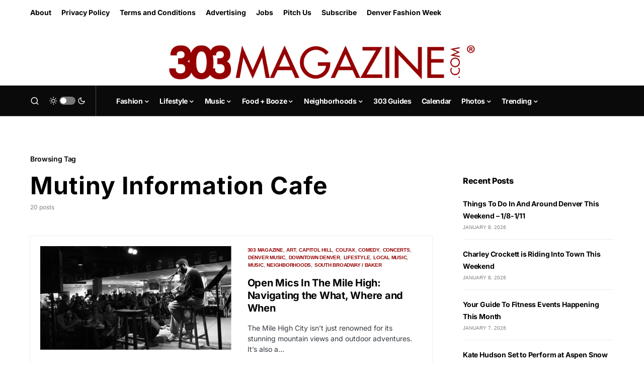

--- FILE ---
content_type: text/html; charset=UTF-8
request_url: https://303magazine.com/tag/mutiny-information-cafe/
body_size: 28374
content:
<!doctype html>
<html lang="en-US">
<head>
	<meta charset="UTF-8" />
	<meta name="viewport" content="width=device-width, initial-scale=1" />
	<link rel="profile" href="https://gmpg.org/xfn/11" />
	<meta name='robots' content='index, follow, max-image-preview:large, max-snippet:-1, max-video-preview:-1' />

	<!-- This site is optimized with the Yoast SEO Premium plugin v23.4 (Yoast SEO v26.7) - https://yoast.com/wordpress/plugins/seo/ -->
	<title>Mutiny Information Cafe Archives - 303 Magazine</title>
	<link rel="canonical" href="https://303magazine.com/tag/mutiny-information-cafe/" />
	<link rel="next" href="https://303magazine.com/tag/mutiny-information-cafe/page/2/" />
	<meta property="og:locale" content="en_US" />
	<meta property="og:type" content="article" />
	<meta property="og:title" content="Mutiny Information Cafe Archives - 303 Magazine" />
	<meta property="og:url" content="https://303magazine.com/tag/mutiny-information-cafe/" />
	<meta property="og:site_name" content="303 Magazine" />
	<meta name="twitter:card" content="summary_large_image" />
	<meta name="twitter:site" content="@303_Magazine" />
	<script type="application/ld+json" class="yoast-schema-graph">{"@context":"https://schema.org","@graph":[{"@type":"CollectionPage","@id":"https://303magazine.com/tag/mutiny-information-cafe/","url":"https://303magazine.com/tag/mutiny-information-cafe/","name":"Mutiny Information Cafe Archives - 303 Magazine","isPartOf":{"@id":"https://303magazine.com/#website"},"primaryImageOfPage":{"@id":"https://303magazine.com/tag/mutiny-information-cafe/#primaryimage"},"image":{"@id":"https://303magazine.com/tag/mutiny-information-cafe/#primaryimage"},"thumbnailUrl":"https://images.303magazine.com/uploads/2024/02/OpenMicWeb.jpg.webp","inLanguage":"en-US"},{"@type":"ImageObject","inLanguage":"en-US","@id":"https://303magazine.com/tag/mutiny-information-cafe/#primaryimage","url":"https://images.303magazine.com/uploads/2024/02/OpenMicWeb.jpg.webp","contentUrl":"https://images.303magazine.com/uploads/2024/02/OpenMicWeb.jpg.webp","width":1024,"height":555,"caption":"Photo Courtesy of Last Minute Musician Blog, Open Mic."},{"@type":"WebSite","@id":"https://303magazine.com/#website","url":"https://303magazine.com/","name":"303 Magazine","description":"303 MAGAZINE | FASHION • MUSIC • FOOD • LIFESTYLE","potentialAction":[{"@type":"SearchAction","target":{"@type":"EntryPoint","urlTemplate":"https://303magazine.com/?s={search_term_string}"},"query-input":{"@type":"PropertyValueSpecification","valueRequired":true,"valueName":"search_term_string"}}],"inLanguage":"en-US"}]}</script>
	<!-- / Yoast SEO Premium plugin. -->


<link rel='dns-prefetch' href='//js.stripe.com' />
<link rel='dns-prefetch' href='//www.googletagmanager.com' />
<link rel='dns-prefetch' href='//stats.wp.com' />
<link rel='dns-prefetch' href='//fonts.googleapis.com' />
<link rel='dns-prefetch' href='//use.typekit.net' />
<link rel='dns-prefetch' href='//images.303magazine.com' />
<link rel='dns-prefetch' href='//v0.wordpress.com' />
<link rel='dns-prefetch' href='//widgets.wp.com' />
<link rel='dns-prefetch' href='//s0.wp.com' />
<link rel='dns-prefetch' href='//0.gravatar.com' />
<link rel='dns-prefetch' href='//1.gravatar.com' />
<link rel='dns-prefetch' href='//2.gravatar.com' />
<link rel="alternate" type="application/rss+xml" title="303 Magazine &raquo; Feed" href="https://303magazine.com/feed/" />
<link rel="alternate" type="application/rss+xml" title="303 Magazine &raquo; Comments Feed" href="https://303magazine.com/comments/feed/" />
<link rel="alternate" type="text/calendar" title="303 Magazine &raquo; iCal Feed" href="https://303magazine.com/events/?ical=1" />
<link rel="alternate" type="application/rss+xml" title="303 Magazine &raquo; Mutiny Information Cafe Tag Feed" href="https://303magazine.com/tag/mutiny-information-cafe/feed/" />
			<link rel="preload" href="https://303magazine.com/wp-content/plugins/canvas/assets/fonts/canvas-icons.woff" as="font" type="font/woff" crossorigin>
			<style id='wp-img-auto-sizes-contain-inline-css'>
img:is([sizes=auto i],[sizes^="auto," i]){contain-intrinsic-size:3000px 1500px}
/*# sourceURL=wp-img-auto-sizes-contain-inline-css */
</style>
<link rel='stylesheet' id='givewp-campaign-blocks-fonts-css' href='https://fonts.googleapis.com/css2?family=Inter%3Awght%40400%3B500%3B600%3B700&#038;display=swap&#038;ver=6.9' media='all' />
<link rel='stylesheet' id='canvas-css' href='https://303magazine.com/wp-content/plugins/canvas/assets/css/canvas.css?ver=2.5.1' media='all' />
<link rel='alternate stylesheet' id='powerkit-icons-css' href='https://303magazine.com/wp-content/plugins/powerkit/assets/fonts/powerkit-icons.woff?ver=3.0.4' as='font' type='font/wof' crossorigin />
<link rel='stylesheet' id='powerkit-css' href='https://303magazine.com/wp-content/plugins/powerkit/assets/css/powerkit.css?ver=3.0.4' media='all' />
<style id='wp-emoji-styles-inline-css'>

	img.wp-smiley, img.emoji {
		display: inline !important;
		border: none !important;
		box-shadow: none !important;
		height: 1em !important;
		width: 1em !important;
		margin: 0 0.07em !important;
		vertical-align: -0.1em !important;
		background: none !important;
		padding: 0 !important;
	}
/*# sourceURL=wp-emoji-styles-inline-css */
</style>
<link rel='stylesheet' id='wp-block-library-css' href='https://303magazine.com/wp-includes/css/dist/block-library/style.min.css?ver=6.9' media='all' />
<style id='global-styles-inline-css'>
:root{--wp--preset--aspect-ratio--square: 1;--wp--preset--aspect-ratio--4-3: 4/3;--wp--preset--aspect-ratio--3-4: 3/4;--wp--preset--aspect-ratio--3-2: 3/2;--wp--preset--aspect-ratio--2-3: 2/3;--wp--preset--aspect-ratio--16-9: 16/9;--wp--preset--aspect-ratio--9-16: 9/16;--wp--preset--color--black: #000000;--wp--preset--color--cyan-bluish-gray: #abb8c3;--wp--preset--color--white: #FFFFFF;--wp--preset--color--pale-pink: #f78da7;--wp--preset--color--vivid-red: #cf2e2e;--wp--preset--color--luminous-vivid-orange: #ff6900;--wp--preset--color--luminous-vivid-amber: #fcb900;--wp--preset--color--light-green-cyan: #7bdcb5;--wp--preset--color--vivid-green-cyan: #00d084;--wp--preset--color--pale-cyan-blue: #8ed1fc;--wp--preset--color--vivid-cyan-blue: #0693e3;--wp--preset--color--vivid-purple: #9b51e0;--wp--preset--color--blue: #59BACC;--wp--preset--color--green: #58AD69;--wp--preset--color--orange: #FFBC49;--wp--preset--color--red: #e32c26;--wp--preset--color--gray-50: #f8f9fa;--wp--preset--color--gray-100: #f8f9fb;--wp--preset--color--gray-200: #e9ecef;--wp--preset--color--secondary: #818181;--wp--preset--gradient--vivid-cyan-blue-to-vivid-purple: linear-gradient(135deg,rgb(6,147,227) 0%,rgb(155,81,224) 100%);--wp--preset--gradient--light-green-cyan-to-vivid-green-cyan: linear-gradient(135deg,rgb(122,220,180) 0%,rgb(0,208,130) 100%);--wp--preset--gradient--luminous-vivid-amber-to-luminous-vivid-orange: linear-gradient(135deg,rgb(252,185,0) 0%,rgb(255,105,0) 100%);--wp--preset--gradient--luminous-vivid-orange-to-vivid-red: linear-gradient(135deg,rgb(255,105,0) 0%,rgb(207,46,46) 100%);--wp--preset--gradient--very-light-gray-to-cyan-bluish-gray: linear-gradient(135deg,rgb(238,238,238) 0%,rgb(169,184,195) 100%);--wp--preset--gradient--cool-to-warm-spectrum: linear-gradient(135deg,rgb(74,234,220) 0%,rgb(151,120,209) 20%,rgb(207,42,186) 40%,rgb(238,44,130) 60%,rgb(251,105,98) 80%,rgb(254,248,76) 100%);--wp--preset--gradient--blush-light-purple: linear-gradient(135deg,rgb(255,206,236) 0%,rgb(152,150,240) 100%);--wp--preset--gradient--blush-bordeaux: linear-gradient(135deg,rgb(254,205,165) 0%,rgb(254,45,45) 50%,rgb(107,0,62) 100%);--wp--preset--gradient--luminous-dusk: linear-gradient(135deg,rgb(255,203,112) 0%,rgb(199,81,192) 50%,rgb(65,88,208) 100%);--wp--preset--gradient--pale-ocean: linear-gradient(135deg,rgb(255,245,203) 0%,rgb(182,227,212) 50%,rgb(51,167,181) 100%);--wp--preset--gradient--electric-grass: linear-gradient(135deg,rgb(202,248,128) 0%,rgb(113,206,126) 100%);--wp--preset--gradient--midnight: linear-gradient(135deg,rgb(2,3,129) 0%,rgb(40,116,252) 100%);--wp--preset--font-size--small: 13px;--wp--preset--font-size--medium: 20px;--wp--preset--font-size--large: 36px;--wp--preset--font-size--x-large: 42px;--wp--preset--spacing--20: 0.44rem;--wp--preset--spacing--30: 0.67rem;--wp--preset--spacing--40: 1rem;--wp--preset--spacing--50: 1.5rem;--wp--preset--spacing--60: 2.25rem;--wp--preset--spacing--70: 3.38rem;--wp--preset--spacing--80: 5.06rem;--wp--preset--shadow--natural: 6px 6px 9px rgba(0, 0, 0, 0.2);--wp--preset--shadow--deep: 12px 12px 50px rgba(0, 0, 0, 0.4);--wp--preset--shadow--sharp: 6px 6px 0px rgba(0, 0, 0, 0.2);--wp--preset--shadow--outlined: 6px 6px 0px -3px rgb(255, 255, 255), 6px 6px rgb(0, 0, 0);--wp--preset--shadow--crisp: 6px 6px 0px rgb(0, 0, 0);}:where(.is-layout-flex){gap: 0.5em;}:where(.is-layout-grid){gap: 0.5em;}body .is-layout-flex{display: flex;}.is-layout-flex{flex-wrap: wrap;align-items: center;}.is-layout-flex > :is(*, div){margin: 0;}body .is-layout-grid{display: grid;}.is-layout-grid > :is(*, div){margin: 0;}:where(.wp-block-columns.is-layout-flex){gap: 2em;}:where(.wp-block-columns.is-layout-grid){gap: 2em;}:where(.wp-block-post-template.is-layout-flex){gap: 1.25em;}:where(.wp-block-post-template.is-layout-grid){gap: 1.25em;}.has-black-color{color: var(--wp--preset--color--black) !important;}.has-cyan-bluish-gray-color{color: var(--wp--preset--color--cyan-bluish-gray) !important;}.has-white-color{color: var(--wp--preset--color--white) !important;}.has-pale-pink-color{color: var(--wp--preset--color--pale-pink) !important;}.has-vivid-red-color{color: var(--wp--preset--color--vivid-red) !important;}.has-luminous-vivid-orange-color{color: var(--wp--preset--color--luminous-vivid-orange) !important;}.has-luminous-vivid-amber-color{color: var(--wp--preset--color--luminous-vivid-amber) !important;}.has-light-green-cyan-color{color: var(--wp--preset--color--light-green-cyan) !important;}.has-vivid-green-cyan-color{color: var(--wp--preset--color--vivid-green-cyan) !important;}.has-pale-cyan-blue-color{color: var(--wp--preset--color--pale-cyan-blue) !important;}.has-vivid-cyan-blue-color{color: var(--wp--preset--color--vivid-cyan-blue) !important;}.has-vivid-purple-color{color: var(--wp--preset--color--vivid-purple) !important;}.has-black-background-color{background-color: var(--wp--preset--color--black) !important;}.has-cyan-bluish-gray-background-color{background-color: var(--wp--preset--color--cyan-bluish-gray) !important;}.has-white-background-color{background-color: var(--wp--preset--color--white) !important;}.has-pale-pink-background-color{background-color: var(--wp--preset--color--pale-pink) !important;}.has-vivid-red-background-color{background-color: var(--wp--preset--color--vivid-red) !important;}.has-luminous-vivid-orange-background-color{background-color: var(--wp--preset--color--luminous-vivid-orange) !important;}.has-luminous-vivid-amber-background-color{background-color: var(--wp--preset--color--luminous-vivid-amber) !important;}.has-light-green-cyan-background-color{background-color: var(--wp--preset--color--light-green-cyan) !important;}.has-vivid-green-cyan-background-color{background-color: var(--wp--preset--color--vivid-green-cyan) !important;}.has-pale-cyan-blue-background-color{background-color: var(--wp--preset--color--pale-cyan-blue) !important;}.has-vivid-cyan-blue-background-color{background-color: var(--wp--preset--color--vivid-cyan-blue) !important;}.has-vivid-purple-background-color{background-color: var(--wp--preset--color--vivid-purple) !important;}.has-black-border-color{border-color: var(--wp--preset--color--black) !important;}.has-cyan-bluish-gray-border-color{border-color: var(--wp--preset--color--cyan-bluish-gray) !important;}.has-white-border-color{border-color: var(--wp--preset--color--white) !important;}.has-pale-pink-border-color{border-color: var(--wp--preset--color--pale-pink) !important;}.has-vivid-red-border-color{border-color: var(--wp--preset--color--vivid-red) !important;}.has-luminous-vivid-orange-border-color{border-color: var(--wp--preset--color--luminous-vivid-orange) !important;}.has-luminous-vivid-amber-border-color{border-color: var(--wp--preset--color--luminous-vivid-amber) !important;}.has-light-green-cyan-border-color{border-color: var(--wp--preset--color--light-green-cyan) !important;}.has-vivid-green-cyan-border-color{border-color: var(--wp--preset--color--vivid-green-cyan) !important;}.has-pale-cyan-blue-border-color{border-color: var(--wp--preset--color--pale-cyan-blue) !important;}.has-vivid-cyan-blue-border-color{border-color: var(--wp--preset--color--vivid-cyan-blue) !important;}.has-vivid-purple-border-color{border-color: var(--wp--preset--color--vivid-purple) !important;}.has-vivid-cyan-blue-to-vivid-purple-gradient-background{background: var(--wp--preset--gradient--vivid-cyan-blue-to-vivid-purple) !important;}.has-light-green-cyan-to-vivid-green-cyan-gradient-background{background: var(--wp--preset--gradient--light-green-cyan-to-vivid-green-cyan) !important;}.has-luminous-vivid-amber-to-luminous-vivid-orange-gradient-background{background: var(--wp--preset--gradient--luminous-vivid-amber-to-luminous-vivid-orange) !important;}.has-luminous-vivid-orange-to-vivid-red-gradient-background{background: var(--wp--preset--gradient--luminous-vivid-orange-to-vivid-red) !important;}.has-very-light-gray-to-cyan-bluish-gray-gradient-background{background: var(--wp--preset--gradient--very-light-gray-to-cyan-bluish-gray) !important;}.has-cool-to-warm-spectrum-gradient-background{background: var(--wp--preset--gradient--cool-to-warm-spectrum) !important;}.has-blush-light-purple-gradient-background{background: var(--wp--preset--gradient--blush-light-purple) !important;}.has-blush-bordeaux-gradient-background{background: var(--wp--preset--gradient--blush-bordeaux) !important;}.has-luminous-dusk-gradient-background{background: var(--wp--preset--gradient--luminous-dusk) !important;}.has-pale-ocean-gradient-background{background: var(--wp--preset--gradient--pale-ocean) !important;}.has-electric-grass-gradient-background{background: var(--wp--preset--gradient--electric-grass) !important;}.has-midnight-gradient-background{background: var(--wp--preset--gradient--midnight) !important;}.has-small-font-size{font-size: var(--wp--preset--font-size--small) !important;}.has-medium-font-size{font-size: var(--wp--preset--font-size--medium) !important;}.has-large-font-size{font-size: var(--wp--preset--font-size--large) !important;}.has-x-large-font-size{font-size: var(--wp--preset--font-size--x-large) !important;}
/*# sourceURL=global-styles-inline-css */
</style>

<style id='classic-theme-styles-inline-css'>
/*! This file is auto-generated */
.wp-block-button__link{color:#fff;background-color:#32373c;border-radius:9999px;box-shadow:none;text-decoration:none;padding:calc(.667em + 2px) calc(1.333em + 2px);font-size:1.125em}.wp-block-file__button{background:#32373c;color:#fff;text-decoration:none}
/*# sourceURL=/wp-includes/css/classic-themes.min.css */
</style>
<link rel='stylesheet' id='canvas-block-posts-sidebar-css' href='https://303magazine.com/wp-content/plugins/canvas/components/posts/block-posts-sidebar/block-posts-sidebar.css?ver=1750163907' media='all' />
<link rel='stylesheet' id='advanced-popups-css' href='https://303magazine.com/wp-content/plugins/advanced-popups/public/css/advanced-popups-public.css?ver=1.2.2' media='all' />
<link rel='stylesheet' id='canvas-block-heading-style-css' href='https://303magazine.com/wp-content/plugins/canvas/components/content-formatting/block-heading/block.css?ver=1750163907' media='all' />
<link rel='stylesheet' id='canvas-block-list-style-css' href='https://303magazine.com/wp-content/plugins/canvas/components/content-formatting/block-list/block.css?ver=1750163907' media='all' />
<link rel='stylesheet' id='canvas-block-paragraph-style-css' href='https://303magazine.com/wp-content/plugins/canvas/components/content-formatting/block-paragraph/block.css?ver=1750163907' media='all' />
<link rel='stylesheet' id='canvas-block-separator-style-css' href='https://303magazine.com/wp-content/plugins/canvas/components/content-formatting/block-separator/block.css?ver=1750163907' media='all' />
<link rel='stylesheet' id='canvas-block-group-style-css' href='https://303magazine.com/wp-content/plugins/canvas/components/basic-elements/block-group/block.css?ver=1750163907' media='all' />
<link rel='stylesheet' id='canvas-block-cover-style-css' href='https://303magazine.com/wp-content/plugins/canvas/components/basic-elements/block-cover/block.css?ver=1750163907' media='all' />
<link rel='stylesheet' id='powerkit-author-box-css' href='https://303magazine.com/wp-content/plugins/powerkit/modules/author-box/public/css/public-powerkit-author-box.css?ver=3.0.4' media='all' />
<link rel='stylesheet' id='powerkit-basic-elements-css' href='https://303magazine.com/wp-content/plugins/powerkit/modules/basic-elements/public/css/public-powerkit-basic-elements.css?ver=3.0.4' media='screen' />
<link rel='stylesheet' id='powerkit-coming-soon-css' href='https://303magazine.com/wp-content/plugins/powerkit/modules/coming-soon/public/css/public-powerkit-coming-soon.css?ver=3.0.4' media='all' />
<link rel='stylesheet' id='powerkit-content-formatting-css' href='https://303magazine.com/wp-content/plugins/powerkit/modules/content-formatting/public/css/public-powerkit-content-formatting.css?ver=3.0.4' media='all' />
<link rel='stylesheet' id='powerkit-сontributors-css' href='https://303magazine.com/wp-content/plugins/powerkit/modules/contributors/public/css/public-powerkit-contributors.css?ver=3.0.4' media='all' />
<link rel='stylesheet' id='powerkit-facebook-css' href='https://303magazine.com/wp-content/plugins/powerkit/modules/facebook/public/css/public-powerkit-facebook.css?ver=3.0.4' media='all' />
<link rel='stylesheet' id='powerkit-featured-categories-css' href='https://303magazine.com/wp-content/plugins/powerkit/modules/featured-categories/public/css/public-powerkit-featured-categories.css?ver=3.0.4' media='all' />
<link rel='stylesheet' id='powerkit-inline-posts-css' href='https://303magazine.com/wp-content/plugins/powerkit/modules/inline-posts/public/css/public-powerkit-inline-posts.css?ver=3.0.4' media='all' />
<link rel='stylesheet' id='powerkit-instagram-css' href='https://303magazine.com/wp-content/plugins/powerkit/modules/instagram/public/css/public-powerkit-instagram.css?ver=3.0.4' media='all' />
<link rel='stylesheet' id='powerkit-justified-gallery-css' href='https://303magazine.com/wp-content/plugins/powerkit/modules/justified-gallery/public/css/public-powerkit-justified-gallery.css?ver=3.0.4' media='all' />
<link rel='stylesheet' id='powerkit-lazyload-css' href='https://303magazine.com/wp-content/plugins/powerkit/modules/lazyload/public/css/public-powerkit-lazyload.css?ver=3.0.4' media='all' />
<link rel='stylesheet' id='glightbox-css' href='https://303magazine.com/wp-content/plugins/powerkit/modules/lightbox/public/css/glightbox.min.css?ver=3.0.4' media='all' />
<link rel='stylesheet' id='powerkit-lightbox-css' href='https://303magazine.com/wp-content/plugins/powerkit/modules/lightbox/public/css/public-powerkit-lightbox.css?ver=3.0.4' media='all' />
<link rel='stylesheet' id='powerkit-opt-in-forms-css' href='https://303magazine.com/wp-content/plugins/powerkit/modules/opt-in-forms/public/css/public-powerkit-opt-in-forms.css?ver=3.0.4' media='all' />
<link rel='stylesheet' id='powerkit-pinterest-css' href='https://303magazine.com/wp-content/plugins/powerkit/modules/pinterest/public/css/public-powerkit-pinterest.css?ver=3.0.4' media='all' />
<link rel='stylesheet' id='powerkit-scroll-to-top-css' href='https://303magazine.com/wp-content/plugins/powerkit/modules/scroll-to-top/public/css/public-powerkit-scroll-to-top.css?ver=3.0.4' media='all' />
<link rel='stylesheet' id='powerkit-share-buttons-css' href='https://303magazine.com/wp-content/plugins/powerkit/modules/share-buttons/public/css/public-powerkit-share-buttons.css?ver=3.0.4' media='all' />
<link rel='stylesheet' id='powerkit-slider-gallery-css' href='https://303magazine.com/wp-content/plugins/powerkit/modules/slider-gallery/public/css/public-powerkit-slider-gallery.css?ver=3.0.4' media='all' />
<link rel='stylesheet' id='powerkit-social-links-css' href='https://303magazine.com/wp-content/plugins/powerkit/modules/social-links/public/css/public-powerkit-social-links.css?ver=3.0.4' media='all' />
<link rel='stylesheet' id='powerkit-twitter-css' href='https://303magazine.com/wp-content/plugins/powerkit/modules/twitter/public/css/public-powerkit-twitter.css?ver=3.0.4' media='all' />
<link rel='stylesheet' id='powerkit-widget-about-css' href='https://303magazine.com/wp-content/plugins/powerkit/modules/widget-about/public/css/public-powerkit-widget-about.css?ver=3.0.4' media='all' />
<link rel='stylesheet' id='give-styles-css' href='https://303magazine.com/wp-content/plugins/give/build/assets/dist/css/give.css?ver=4.13.2' media='all' />
<link rel='stylesheet' id='give-donation-summary-style-frontend-css' href='https://303magazine.com/wp-content/plugins/give/build/assets/dist/css/give-donation-summary.css?ver=4.13.2' media='all' />
<link rel='stylesheet' id='givewp-design-system-foundation-css' href='https://303magazine.com/wp-content/plugins/give/build/assets/dist/css/design-system/foundation.css?ver=1.2.0' media='all' />
<link rel='stylesheet' id='events-community-tickets-css-css' href='https://303magazine.com/wp-content/plugins/the-events-calendar-community-events/src/resources/css/events-community-tickets.min.css?ver=4.9.5' media='all' />
<link rel='stylesheet' id='csco-styles-css' href='https://303magazine.com/wp-content/themes/newsblock/style.css?ver=1.2.5' media='all' />
<style id='csco-styles-inline-css'>
.searchwp-live-search-no-min-chars:after { content: "Continue typing" }
/*# sourceURL=csco-styles-inline-css */
</style>
<link rel='stylesheet' id='jetpack_likes-css' href='https://303magazine.com/wp-content/plugins/jetpack/modules/likes/style.css?ver=15.4' media='all' />
<link rel='stylesheet' id='searchwp-live-search-css' href='https://303magazine.com/wp-content/plugins/searchwp-live-ajax-search/assets/styles/style.min.css?ver=1.8.7' media='all' />
<style id='searchwp-live-search-inline-css'>
.searchwp-live-search-result .searchwp-live-search-result--title a {
  font-size: 16px;
}
.searchwp-live-search-result .searchwp-live-search-result--price {
  font-size: 14px;
}
.searchwp-live-search-result .searchwp-live-search-result--add-to-cart .button {
  font-size: 14px;
}

/*# sourceURL=searchwp-live-search-inline-css */
</style>
<link rel='stylesheet' id='csco_child_css-css' href='https://303magazine.com/wp-content/themes/newsblock-303/style.css?ver=1.0.0' media='all' />
<link rel='stylesheet' id='monarch_style-css' href='https://303magazine.com/wp-content/plugins/monarch/css/style.css?ver=1.3.241' media='all' />
<link rel='stylesheet' id='custom_303_style-css' href='https://303magazine.com/wp-content/plugins/303magazine/assets/css/303magazine.css?ver=1738592649' media='all' />
<link rel='stylesheet' id='custom_303_font-css' href='https://use.typekit.net/tnh7ixt.css?ver=1.0' media='all' />
<script src="https://303magazine.com/wp-includes/js/jquery/jquery.min.js?ver=3.7.1" id="jquery-core-js"></script>
<script src="https://303magazine.com/wp-includes/js/jquery/jquery-migrate.min.js?ver=3.4.1" id="jquery-migrate-js"></script>
<script src="https://303magazine.com/wp-content/plugins/advanced-popups/public/js/advanced-popups-public.js?ver=1.2.2" id="advanced-popups-js"></script>
<script id="give-stripe-js-js-extra">
var give_stripe_vars = {"zero_based_currency":"","zero_based_currencies_list":["JPY","KRW","CLP","ISK","BIF","DJF","GNF","KHR","KPW","LAK","LKR","MGA","MZN","VUV"],"sitename":"303 Magazine","checkoutBtnTitle":"Donate","publishable_key":"pk_live_SMtnnvlq4TpJelMdklNha8iD","checkout_image":"","checkout_address":"","checkout_processing_text":"Donation Processing...","give_version":"4.13.2","cc_fields_format":"multi","card_number_placeholder_text":"Card Number","card_cvc_placeholder_text":"CVC","donate_button_text":"Donate Now","element_font_styles":{"cssSrc":false},"element_base_styles":{"color":"#32325D","fontWeight":500,"fontSize":"16px","fontSmoothing":"antialiased","::placeholder":{"color":"#222222"},":-webkit-autofill":{"color":"#e39f48"}},"element_complete_styles":{},"element_empty_styles":{},"element_invalid_styles":{},"float_labels":"","base_country":"US","preferred_locale":"en"};
//# sourceURL=give-stripe-js-js-extra
</script>
<script src="https://js.stripe.com/v3/?ver=4.13.2" id="give-stripe-js-js"></script>
<script src="https://303magazine.com/wp-content/plugins/give/build/assets/dist/js/give-stripe.js?ver=4.13.2" id="give-stripe-onpage-js-js"></script>
<script src="https://303magazine.com/wp-includes/js/dist/hooks.min.js?ver=dd5603f07f9220ed27f1" id="wp-hooks-js"></script>
<script src="https://303magazine.com/wp-includes/js/dist/i18n.min.js?ver=c26c3dc7bed366793375" id="wp-i18n-js"></script>
<script id="wp-i18n-js-after">
wp.i18n.setLocaleData( { 'text direction\u0004ltr': [ 'ltr' ] } );
//# sourceURL=wp-i18n-js-after
</script>
<script id="give-js-extra">
var give_global_vars = {"ajaxurl":"https://303magazine.com/wp-admin/admin-ajax.php","checkout_nonce":"e1f29fe863","currency":"USD","currency_sign":"$","currency_pos":"before","thousands_separator":",","decimal_separator":".","no_gateway":"Please select a payment method.","bad_minimum":"The minimum custom donation amount for this form is","bad_maximum":"The maximum custom donation amount for this form is","general_loading":"Loading...","purchase_loading":"Please Wait...","textForOverlayScreen":"\u003Ch3\u003EProcessing...\u003C/h3\u003E\u003Cp\u003EThis will only take a second!\u003C/p\u003E","number_decimals":"2","is_test_mode":"","give_version":"4.13.2","magnific_options":{"main_class":"give-modal","close_on_bg_click":false},"form_translation":{"payment-mode":"Please select payment mode.","give_first":"Please enter your first name.","give_last":"Please enter your last name.","give_email":"Please enter a valid email address.","give_user_login":"Invalid email address or username.","give_user_pass":"Enter a password.","give_user_pass_confirm":"Enter the password confirmation.","give_agree_to_terms":"You must agree to the terms and conditions."},"confirm_email_sent_message":"Please check your email and click on the link to access your complete donation history.","ajax_vars":{"ajaxurl":"https://303magazine.com/wp-admin/admin-ajax.php","ajaxNonce":"327635c435","loading":"Loading","select_option":"Please select an option","default_gateway":"stripe","permalinks":"1","number_decimals":2},"cookie_hash":"685fe17401fe175350473b3cf504a934","session_nonce_cookie_name":"wp-give_session_reset_nonce_685fe17401fe175350473b3cf504a934","session_cookie_name":"wp-give_session_685fe17401fe175350473b3cf504a934","delete_session_nonce_cookie":"0"};
var giveApiSettings = {"root":"https://303magazine.com/wp-json/give-api/v2/","rest_base":"give-api/v2"};
//# sourceURL=give-js-extra
</script>
<script src="https://303magazine.com/wp-content/plugins/give/build/assets/dist/js/give.js?ver=8540f4f50a2032d9c5b5" id="give-js"></script>

<!-- Google tag (gtag.js) snippet added by Site Kit -->
<!-- Google Analytics snippet added by Site Kit -->
<script src="https://www.googletagmanager.com/gtag/js?id=GT-WR4PDLN" id="google_gtagjs-js" async></script>
<script id="google_gtagjs-js-after">
window.dataLayer = window.dataLayer || [];function gtag(){dataLayer.push(arguments);}
gtag("set","linker",{"domains":["303magazine.com"]});
gtag("js", new Date());
gtag("set", "developer_id.dZTNiMT", true);
gtag("config", "GT-WR4PDLN");
//# sourceURL=google_gtagjs-js-after
</script>
<script id="google_ad_js-js-extra">
var dfp_ad_object = [{"google_ad_script_name":"google_ad_js","script_name":null,"account_id":"/54410726/","asynch":true,"dir_uri":null,"positions":[{"post_id":453090,"title":"Site Sticky","ad_name":"303-Site-Sticky","position_tag":"ad_pos_303-site-sticky","sizes":[[320,50],[300,50]],"out_of_page":false,"targeting":[]},{"post_id":275070,"title":"Leaderboard","ad_name":"303-Site-Leaderboard","position_tag":"ad_pos_303-site-leaderboard","sizes":[[728,90],[320,50],[300,50],[320,100]],"out_of_page":false,"targeting":[]},{"post_id":334068,"title":"BlogPost Above Content","ad_name":"303-Blog-AboveContent","position_tag":"ad_pos_303-blog-abovecontent","sizes":[[728,90],[320,50],[300,50],[320,100]],"out_of_page":false,"targeting":[]},{"post_id":343946,"title":"BlogPost Below Content","ad_name":"303-Blog-BelowContent","position_tag":"ad_pos_303-blog-belowcontent","sizes":[[728,90],[320,50],[300,50],[320,100]],"out_of_page":false,"targeting":[]},{"post_id":577826,"title":"BlogPost Below Content Second","ad_name":"303-Blog-BelowContentSecond","position_tag":"ad_pos_303-blog-belowcontentsecond","sizes":[[728,90],[320,50],[300,50],[320,100]],"out_of_page":false,"targeting":[]},{"post_id":275069,"title":"Site Sidebar","ad_name":"303-Site-Sidebar","position_tag":"ad_pos_303-site-sidebar","sizes":[[270,270],[300,250],[320,50],[320,100],[160,600],[300,1000]],"out_of_page":false,"targeting":[]},{"post_id":578437,"title":"Site Sidebar Second","ad_name":"303-Site-SidebarSecond","position_tag":"ad_pos_303-site-sidebarsecond","sizes":[[300,250],[320,50],[320,100],[160,600],[300,1000]],"out_of_page":false,"targeting":[]},{"post_id":803844,"title":"BlogPost In Content 1","ad_name":"303-Blog-InContent_1","position_tag":"ad_pos_303-blog-incontent_1","sizes":[[728,90],[300,250],[320,50],[300,50],[320,100]],"out_of_page":false,"targeting":[]},{"post_id":803844,"title":"BlogPost In Content 2","ad_name":"303-Blog-InContent_2","position_tag":"ad_pos_303-blog-incontent_2","sizes":[[728,90],[300,250],[320,50],[300,50],[320,100]],"out_of_page":false,"targeting":[]},{"post_id":803844,"title":"BlogPost In Content 3","ad_name":"303-Blog-InContent_3","position_tag":"ad_pos_303-blog-incontent_3","sizes":[[728,90],[300,250],[320,50],[300,50],[320,100]],"out_of_page":false,"targeting":[]},{"post_id":803844,"title":"BlogPost In Content 4","ad_name":"303-Blog-InContent_4","position_tag":"ad_pos_303-blog-incontent_4","sizes":[[728,90],[300,250],[320,50],[300,50],[320,100]],"out_of_page":false,"targeting":[]},{"post_id":803844,"title":"BlogPost In Content 5","ad_name":"303-Blog-InContent_5","position_tag":"ad_pos_303-blog-incontent_5","sizes":[[728,90],[300,250],[320,50],[300,50],[320,100]],"out_of_page":false,"targeting":[]}],"page_targeting":{"Page":["tag","mutiny-information-cafe"],"Category":"","Tag":["Mutiny Information Cafe"]}}];
//# sourceURL=google_ad_js-js-extra
</script>
<script src="https://303magazine.com/wp-content/plugins/dfp-ads/assets/js/google-ads.min.js?ver=6.9" id="google_ad_js-js"></script>
<script src="https://303magazine.com/wp-content/plugins/dfp-ads/assets/js/dfp-ads.min.js?ver=6.9" id="dfp_ads-js"></script>
<link rel="https://api.w.org/" href="https://303magazine.com/wp-json/" /><link rel="alternate" title="JSON" type="application/json" href="https://303magazine.com/wp-json/wp/v2/tags/25626" /><link rel="EditURI" type="application/rsd+xml" title="RSD" href="https://303magazine.com/xmlrpc.php?rsd" />

		<link rel="preload" href="https://303magazine.com/wp-content/plugins/advanced-popups/fonts/advanced-popups-icons.woff" as="font" type="font/woff" crossorigin>
		<meta name="generator" content="Site Kit by Google 1.168.0" /><meta name="generator" content="Give v4.13.2" />
<meta name="et-api-version" content="v1"><meta name="et-api-origin" content="https://303magazine.com"><link rel="https://theeventscalendar.com/" href="https://303magazine.com/wp-json/tribe/tickets/v1/" /><meta name="tec-api-version" content="v1"><meta name="tec-api-origin" content="https://303magazine.com"><link rel="alternate" href="https://303magazine.com/wp-json/tribe/events/v1/events/?tags=mutiny-information-cafe" />	<style>img#wpstats{display:none}</style>
		<style id='csco-theme-typography'>
	:root {
		/* Base Font */
		--cs-font-base-family: Inter;
		--cs-font-base-size: 1rem;
		--cs-font-base-weight: 400;
		--cs-font-base-style: normal;
		--cs-font-base-letter-spacing: normal;
		--cs-font-base-line-height: 1.5;

		/* Primary Font */
		--cs-font-primary-family: Inter;
		--cs-font-primary-size: 0.875rem;
		--cs-font-primary-weight: 600;
		--cs-font-primary-style: normal;
		--cs-font-primary-letter-spacing: -0.025em;
		--cs-font-primary-text-transform: none;

		/* Secondary Font */
		--cs-font-secondary-family: Inter;
		--cs-font-secondary-size: 0.75rem;
		--cs-font-secondary-weight: 400;
		--cs-font-secondary-style: normal;
		--cs-font-secondary-letter-spacing: normal;
		--cs-font-secondary-text-transform: none;

		/* Category Font */
		--cs-font-category-family: -apple-system, BlinkMacSystemFont, "Segoe UI", Roboto, Oxygen-Sans, Ubuntu, Cantarell, "Helvetica Neue";
		--cs-font-category-size: 0.625rem;
		--cs-font-category-weight: 700;
		--cs-font-category-style: normal;
		--cs-font-category-letter-spacing: -0.025em;
		--cs-font-category-text-transform: uppercase;

		/* Post Meta Font */
		--cs-font-post-meta-family: -apple-system, BlinkMacSystemFont, "Segoe UI", Roboto, Oxygen-Sans, Ubuntu, Cantarell, "Helvetica Neue";
		--cs-font-post-meta-size: 0.6255rem;
		--cs-font-post-meta-weight: 400;
		--cs-font-post-meta-style: normal;
		--cs-font-post-meta-letter-spacing: normal;
		--cs-font-post-meta-text-transform: uppercase;

		/* Input Font */
		--cs-font-input-family: Inter;
		--cs-font-input-size: 0.75rem;
		--cs-font-input-line-height: 1.625rem;
		--cs-font-input-weight: 400;
		--cs-font-input-style: normal;
		--cs-font-input-letter-spacing: normal;
		--cs-font-input-text-transform: none;

		/* Post Subbtitle */
		--cs-font-post-subtitle-family: inherit;
		--cs-font-post-subtitle-size: 1.25rem;
		--cs-font-post-subtitle-letter-spacing: normal;

		/* Post Content */
		--cs-font-post-content-family: Inter;
		--cs-font-post-content-size: 1rem;
		--cs-font-post-content-letter-spacing: normal;

		/* Summary */
		--cs-font-entry-summary-family: Inter;
		--cs-font-entry-summary-size: 1rem;
		--cs-font-entry-summary-letter-spacing: normal;

		/* Entry Excerpt */
		--cs-font-entry-excerpt-family: Inter;
		--cs-font-entry-excerpt-size: 0.875rem;
		--cs-font-entry-excerpt-letter-spacing: normal;

		/* Logos --------------- */

		/* Main Logo */
		--cs-font-main-logo-family: Inter;
		--cs-font-main-logo-size: 1.5rem;
		--cs-font-main-logo-weight: 700;
		--cs-font-main-logo-style: normal;
		--cs-font-main-logo-letter-spacing: -0.075em;
		--cs-font-main-logo-text-transform: none;

		/* Large Logo */
		--cs-font-large-logo-family: Inter;
		--cs-font-large-logo-size: 1.75rem;
		--cs-font-large-logo-weight: 700;
		--cs-font-large-logo-style: normal;
		--cs-font-large-logo-letter-spacing: -0.075em;
		--cs-font-large-logo-text-transform: none;

		/* Footer Logo */
		--cs-font-footer-logo-family: Inter;
		--cs-font-footer-logo-size: 1.5rem;
		--cs-font-footer-logo-weight: 700;
		--cs-font-footer-logo-style: normal;
		--cs-font-footer-logo-letter-spacing: -0.075em;
		--cs-font-footer-logo-text-transform: none;

		/* Headings --------------- */

		/* Headings */
		--cs-font-headings-family: Inter;
		--cs-font-headings-weight: 700;
		--cs-font-headings-style: normal;
		--cs-font-headings-line-height: 1.25;
		--cs-font-headings-letter-spacing: -0.0125em;
		--cs-font-headings-text-transform: none;

		/* Styled Heading */
		--cs-font-styled-heading-line-height: 1.3em;

		/* Decorated Heading */
		--cs-font-decorated-heading-family: Inter;
		--cs-font-decorated-heading-font-size: 1.25rem;
		--cs-font-decorated-heading-weight: 700;
		--cs-font-decorated-heading-style: normal;
		--cs-font-decorated-heading-line-height: -0.025em;
		--cs-font-decorated-heading-letter-spacing: normal;
		--cs-font-decorated-heading-text-transform: none;

		/* Menu Font --------------- */

		/* Menu */
		/* Used for main top level menu elements. */
		--cs-font-menu-family: Inter;
		--cs-font-menu-size: 0.875rem;
		--cs-font-menu-weight: 700;
		--cs-font-menu-style: normal;
		--cs-font-menu-letter-spacing: -0.025em;
		--cs-font-menu-text-transform: none;

		/* Submenu Font */
		/* Used for submenu elements. */
		--cs-font-submenu-family: Inter;
		--cs-font-submenu-size: 0.875rem;
		--cs-font-submenu-weight: 400;
		--cs-font-submenu-style: normal;
		--cs-font-submenu-letter-spacing: normal;
		--cs-font-submenu-text-transform: none;

		/* Section Headings --------------- */
		--cs-font-section-headings-family: Inter;
		--cs-font-section-headings-size: 1rem;
		--cs-font-section-headings-weight: 800;
		--cs-font-section-headings-style: normal;
		--cs-font-section-headings-letter-spacing: -0.025em;
		--cs-font-section-headings-text-transform: none;
	}

			.cs-header__widgets-column {
			--cs-font-section-headings-family: Inter;
			--cs-font-section-headings-size: 1.125rem;
			--cs-font-section-headings-weight: 800;
			--cs-font-section-headings-style: normal;
			--cs-font-section-headings-letter-spacing: -0.025em;
			--cs-font-section-headings-text-transform: none;
		}
	</style>
		<style id="wp-custom-css">
			body.single-post .is-layout-flex {
    flex-wrap: wrap;
}		</style>
		<style id="kirki-inline-styles">:root, [site-data-scheme="default"]{--cs-color-site-background:#FFFFFF;--cs-color-search-background:#000000;--cs-color-topbar-background:#FFFFFF;--cs-color-header-background:#0a0a0a;--cs-color-submenu-background:#FFFFFF;--cs-color-footer-background:#111111;}:root, [data-scheme="default"]{--cs-color-accent:#0a0a0a;--cs-color-accent-contrast:#FFFFFF;--cs-color-secondary:#818181;--cs-palette-color-secondary:#818181;--cs-color-secondary-contrast:#000000;--cs-color-styled-heading:#950000;--cs-color-styled-heading-contrast:#ffffff;--cs-color-styled-heading-hover:#950000;--cs-color-styled-heading-hover-contrast:#000000;--cs-color-styled-category:rgba(0,0,0,0.3);--cs-color-styled-category-contrast:#ffffff;--cs-color-styled-category-hover:#000000;--cs-color-styled-category-hover-contrast:#FFFFFF;--cs-color-category:#950000;--cs-color-category-hover:#000000;--cs-color-category-underline:rgba(255,255,255,0);--cs-color-button:#000000;--cs-color-button-contrast:#FFFFFF;--cs-color-button-hover:#282828;--cs-color-button-hover-contrast:#FFFFFF;--cs-color-overlay-background:rgba(0,0,0,0.25);}[site-data-scheme="dark"]{--cs-color-site-background:#1c1c1c;--cs-color-search-background:#333335;--cs-color-topbar-background:#1c1c1c;--cs-color-header-background:#1c1c1c;--cs-color-submenu-background:#1c1c1c;--cs-color-footer-background:#1c1c1c;}[data-scheme="dark"]{--cs-color-accent:#950000;--cs-color-accent-contrast:#000000;--cs-color-secondary:#858585;--cs-palette-color-secondary:#858585;--cs-color-secondary-contrast:#000000;--cs-color-styled-heading:#950000;--cs-color-styled-heading-contrast:#ffffff;--cs-color-styled-heading-hover:#950000;--cs-color-styled-heading-hover-contrast:#000000;--cs-color-styled-category:#000000;--cs-color-styled-category-contrast:#FFFFFF;--cs-color-styled-category-hover:#950000;--cs-color-styled-category-hover-contrast:#000000;--cs-color-category:#950000;--cs-color-category-hover:#FFFFFF;--cs-color-category-underline:rgba(255,255,255,0);--cs-color-button:#3d3d3d;--cs-color-button-contrast:#FFFFFF;--cs-color-button-hover:#242424;--cs-color-button-hover-contrast:#FFFFFF;--cs-color-overlay-background:rgba(0,0,0,0.25);}:root{--cs-common-border-radius:0;--cs-primary-border-radius:0px;--cs-secondary-border-radius:50%;--cs-styled-category-border-radius:0;--cs-image-border-radius:0px;--cs-header-topbar-height:90px;--cs-header-height:60px;}:root .cnvs-block-section-heading, [data-scheme="default"] .cnvs-block-section-heading, [data-scheme="dark"] [data-scheme="default"] .cnvs-block-section-heading{--cnvs-section-heading-border-color:#e9ecef;}[data-scheme="dark"] .cnvs-block-section-heading{--cnvs-section-heading-border-color:#49494b;}:root .cs-header__widgets-column .cnvs-block-section-heading, [data-scheme="dark"] [data-scheme="default"] .cs-header__widgets-column .cnvs-block-section-heading{--cnvs-section-heading-border-color:#e9ecef;}[data-scheme="dark"] .cs-header__widgets-column .cnvs-block-section-heading{--cnvs-section-heading-border-color:#49494b;}.cs-search__posts{--cs-image-border-radius:50%!important;}/* cyrillic-ext */
@font-face {
  font-family: 'Inter';
  font-style: normal;
  font-weight: 400;
  font-display: swap;
  src: url(https://303magazine.com/wp-content/fonts/inter/UcC73FwrK3iLTeHuS_nVMrMxCp50SjIa2JL7SUc.woff2) format('woff2');
  unicode-range: U+0460-052F, U+1C80-1C8A, U+20B4, U+2DE0-2DFF, U+A640-A69F, U+FE2E-FE2F;
}
/* cyrillic */
@font-face {
  font-family: 'Inter';
  font-style: normal;
  font-weight: 400;
  font-display: swap;
  src: url(https://303magazine.com/wp-content/fonts/inter/UcC73FwrK3iLTeHuS_nVMrMxCp50SjIa0ZL7SUc.woff2) format('woff2');
  unicode-range: U+0301, U+0400-045F, U+0490-0491, U+04B0-04B1, U+2116;
}
/* greek-ext */
@font-face {
  font-family: 'Inter';
  font-style: normal;
  font-weight: 400;
  font-display: swap;
  src: url(https://303magazine.com/wp-content/fonts/inter/UcC73FwrK3iLTeHuS_nVMrMxCp50SjIa2ZL7SUc.woff2) format('woff2');
  unicode-range: U+1F00-1FFF;
}
/* greek */
@font-face {
  font-family: 'Inter';
  font-style: normal;
  font-weight: 400;
  font-display: swap;
  src: url(https://303magazine.com/wp-content/fonts/inter/UcC73FwrK3iLTeHuS_nVMrMxCp50SjIa1pL7SUc.woff2) format('woff2');
  unicode-range: U+0370-0377, U+037A-037F, U+0384-038A, U+038C, U+038E-03A1, U+03A3-03FF;
}
/* vietnamese */
@font-face {
  font-family: 'Inter';
  font-style: normal;
  font-weight: 400;
  font-display: swap;
  src: url(https://303magazine.com/wp-content/fonts/inter/UcC73FwrK3iLTeHuS_nVMrMxCp50SjIa2pL7SUc.woff2) format('woff2');
  unicode-range: U+0102-0103, U+0110-0111, U+0128-0129, U+0168-0169, U+01A0-01A1, U+01AF-01B0, U+0300-0301, U+0303-0304, U+0308-0309, U+0323, U+0329, U+1EA0-1EF9, U+20AB;
}
/* latin-ext */
@font-face {
  font-family: 'Inter';
  font-style: normal;
  font-weight: 400;
  font-display: swap;
  src: url(https://303magazine.com/wp-content/fonts/inter/UcC73FwrK3iLTeHuS_nVMrMxCp50SjIa25L7SUc.woff2) format('woff2');
  unicode-range: U+0100-02BA, U+02BD-02C5, U+02C7-02CC, U+02CE-02D7, U+02DD-02FF, U+0304, U+0308, U+0329, U+1D00-1DBF, U+1E00-1E9F, U+1EF2-1EFF, U+2020, U+20A0-20AB, U+20AD-20C0, U+2113, U+2C60-2C7F, U+A720-A7FF;
}
/* latin */
@font-face {
  font-family: 'Inter';
  font-style: normal;
  font-weight: 400;
  font-display: swap;
  src: url(https://303magazine.com/wp-content/fonts/inter/UcC73FwrK3iLTeHuS_nVMrMxCp50SjIa1ZL7.woff2) format('woff2');
  unicode-range: U+0000-00FF, U+0131, U+0152-0153, U+02BB-02BC, U+02C6, U+02DA, U+02DC, U+0304, U+0308, U+0329, U+2000-206F, U+20AC, U+2122, U+2191, U+2193, U+2212, U+2215, U+FEFF, U+FFFD;
}
/* cyrillic-ext */
@font-face {
  font-family: 'Inter';
  font-style: normal;
  font-weight: 600;
  font-display: swap;
  src: url(https://303magazine.com/wp-content/fonts/inter/UcC73FwrK3iLTeHuS_nVMrMxCp50SjIa2JL7SUc.woff2) format('woff2');
  unicode-range: U+0460-052F, U+1C80-1C8A, U+20B4, U+2DE0-2DFF, U+A640-A69F, U+FE2E-FE2F;
}
/* cyrillic */
@font-face {
  font-family: 'Inter';
  font-style: normal;
  font-weight: 600;
  font-display: swap;
  src: url(https://303magazine.com/wp-content/fonts/inter/UcC73FwrK3iLTeHuS_nVMrMxCp50SjIa0ZL7SUc.woff2) format('woff2');
  unicode-range: U+0301, U+0400-045F, U+0490-0491, U+04B0-04B1, U+2116;
}
/* greek-ext */
@font-face {
  font-family: 'Inter';
  font-style: normal;
  font-weight: 600;
  font-display: swap;
  src: url(https://303magazine.com/wp-content/fonts/inter/UcC73FwrK3iLTeHuS_nVMrMxCp50SjIa2ZL7SUc.woff2) format('woff2');
  unicode-range: U+1F00-1FFF;
}
/* greek */
@font-face {
  font-family: 'Inter';
  font-style: normal;
  font-weight: 600;
  font-display: swap;
  src: url(https://303magazine.com/wp-content/fonts/inter/UcC73FwrK3iLTeHuS_nVMrMxCp50SjIa1pL7SUc.woff2) format('woff2');
  unicode-range: U+0370-0377, U+037A-037F, U+0384-038A, U+038C, U+038E-03A1, U+03A3-03FF;
}
/* vietnamese */
@font-face {
  font-family: 'Inter';
  font-style: normal;
  font-weight: 600;
  font-display: swap;
  src: url(https://303magazine.com/wp-content/fonts/inter/UcC73FwrK3iLTeHuS_nVMrMxCp50SjIa2pL7SUc.woff2) format('woff2');
  unicode-range: U+0102-0103, U+0110-0111, U+0128-0129, U+0168-0169, U+01A0-01A1, U+01AF-01B0, U+0300-0301, U+0303-0304, U+0308-0309, U+0323, U+0329, U+1EA0-1EF9, U+20AB;
}
/* latin-ext */
@font-face {
  font-family: 'Inter';
  font-style: normal;
  font-weight: 600;
  font-display: swap;
  src: url(https://303magazine.com/wp-content/fonts/inter/UcC73FwrK3iLTeHuS_nVMrMxCp50SjIa25L7SUc.woff2) format('woff2');
  unicode-range: U+0100-02BA, U+02BD-02C5, U+02C7-02CC, U+02CE-02D7, U+02DD-02FF, U+0304, U+0308, U+0329, U+1D00-1DBF, U+1E00-1E9F, U+1EF2-1EFF, U+2020, U+20A0-20AB, U+20AD-20C0, U+2113, U+2C60-2C7F, U+A720-A7FF;
}
/* latin */
@font-face {
  font-family: 'Inter';
  font-style: normal;
  font-weight: 600;
  font-display: swap;
  src: url(https://303magazine.com/wp-content/fonts/inter/UcC73FwrK3iLTeHuS_nVMrMxCp50SjIa1ZL7.woff2) format('woff2');
  unicode-range: U+0000-00FF, U+0131, U+0152-0153, U+02BB-02BC, U+02C6, U+02DA, U+02DC, U+0304, U+0308, U+0329, U+2000-206F, U+20AC, U+2122, U+2191, U+2193, U+2212, U+2215, U+FEFF, U+FFFD;
}
/* cyrillic-ext */
@font-face {
  font-family: 'Inter';
  font-style: normal;
  font-weight: 700;
  font-display: swap;
  src: url(https://303magazine.com/wp-content/fonts/inter/UcC73FwrK3iLTeHuS_nVMrMxCp50SjIa2JL7SUc.woff2) format('woff2');
  unicode-range: U+0460-052F, U+1C80-1C8A, U+20B4, U+2DE0-2DFF, U+A640-A69F, U+FE2E-FE2F;
}
/* cyrillic */
@font-face {
  font-family: 'Inter';
  font-style: normal;
  font-weight: 700;
  font-display: swap;
  src: url(https://303magazine.com/wp-content/fonts/inter/UcC73FwrK3iLTeHuS_nVMrMxCp50SjIa0ZL7SUc.woff2) format('woff2');
  unicode-range: U+0301, U+0400-045F, U+0490-0491, U+04B0-04B1, U+2116;
}
/* greek-ext */
@font-face {
  font-family: 'Inter';
  font-style: normal;
  font-weight: 700;
  font-display: swap;
  src: url(https://303magazine.com/wp-content/fonts/inter/UcC73FwrK3iLTeHuS_nVMrMxCp50SjIa2ZL7SUc.woff2) format('woff2');
  unicode-range: U+1F00-1FFF;
}
/* greek */
@font-face {
  font-family: 'Inter';
  font-style: normal;
  font-weight: 700;
  font-display: swap;
  src: url(https://303magazine.com/wp-content/fonts/inter/UcC73FwrK3iLTeHuS_nVMrMxCp50SjIa1pL7SUc.woff2) format('woff2');
  unicode-range: U+0370-0377, U+037A-037F, U+0384-038A, U+038C, U+038E-03A1, U+03A3-03FF;
}
/* vietnamese */
@font-face {
  font-family: 'Inter';
  font-style: normal;
  font-weight: 700;
  font-display: swap;
  src: url(https://303magazine.com/wp-content/fonts/inter/UcC73FwrK3iLTeHuS_nVMrMxCp50SjIa2pL7SUc.woff2) format('woff2');
  unicode-range: U+0102-0103, U+0110-0111, U+0128-0129, U+0168-0169, U+01A0-01A1, U+01AF-01B0, U+0300-0301, U+0303-0304, U+0308-0309, U+0323, U+0329, U+1EA0-1EF9, U+20AB;
}
/* latin-ext */
@font-face {
  font-family: 'Inter';
  font-style: normal;
  font-weight: 700;
  font-display: swap;
  src: url(https://303magazine.com/wp-content/fonts/inter/UcC73FwrK3iLTeHuS_nVMrMxCp50SjIa25L7SUc.woff2) format('woff2');
  unicode-range: U+0100-02BA, U+02BD-02C5, U+02C7-02CC, U+02CE-02D7, U+02DD-02FF, U+0304, U+0308, U+0329, U+1D00-1DBF, U+1E00-1E9F, U+1EF2-1EFF, U+2020, U+20A0-20AB, U+20AD-20C0, U+2113, U+2C60-2C7F, U+A720-A7FF;
}
/* latin */
@font-face {
  font-family: 'Inter';
  font-style: normal;
  font-weight: 700;
  font-display: swap;
  src: url(https://303magazine.com/wp-content/fonts/inter/UcC73FwrK3iLTeHuS_nVMrMxCp50SjIa1ZL7.woff2) format('woff2');
  unicode-range: U+0000-00FF, U+0131, U+0152-0153, U+02BB-02BC, U+02C6, U+02DA, U+02DC, U+0304, U+0308, U+0329, U+2000-206F, U+20AC, U+2122, U+2191, U+2193, U+2212, U+2215, U+FEFF, U+FFFD;
}
/* cyrillic-ext */
@font-face {
  font-family: 'Inter';
  font-style: normal;
  font-weight: 800;
  font-display: swap;
  src: url(https://303magazine.com/wp-content/fonts/inter/UcC73FwrK3iLTeHuS_nVMrMxCp50SjIa2JL7SUc.woff2) format('woff2');
  unicode-range: U+0460-052F, U+1C80-1C8A, U+20B4, U+2DE0-2DFF, U+A640-A69F, U+FE2E-FE2F;
}
/* cyrillic */
@font-face {
  font-family: 'Inter';
  font-style: normal;
  font-weight: 800;
  font-display: swap;
  src: url(https://303magazine.com/wp-content/fonts/inter/UcC73FwrK3iLTeHuS_nVMrMxCp50SjIa0ZL7SUc.woff2) format('woff2');
  unicode-range: U+0301, U+0400-045F, U+0490-0491, U+04B0-04B1, U+2116;
}
/* greek-ext */
@font-face {
  font-family: 'Inter';
  font-style: normal;
  font-weight: 800;
  font-display: swap;
  src: url(https://303magazine.com/wp-content/fonts/inter/UcC73FwrK3iLTeHuS_nVMrMxCp50SjIa2ZL7SUc.woff2) format('woff2');
  unicode-range: U+1F00-1FFF;
}
/* greek */
@font-face {
  font-family: 'Inter';
  font-style: normal;
  font-weight: 800;
  font-display: swap;
  src: url(https://303magazine.com/wp-content/fonts/inter/UcC73FwrK3iLTeHuS_nVMrMxCp50SjIa1pL7SUc.woff2) format('woff2');
  unicode-range: U+0370-0377, U+037A-037F, U+0384-038A, U+038C, U+038E-03A1, U+03A3-03FF;
}
/* vietnamese */
@font-face {
  font-family: 'Inter';
  font-style: normal;
  font-weight: 800;
  font-display: swap;
  src: url(https://303magazine.com/wp-content/fonts/inter/UcC73FwrK3iLTeHuS_nVMrMxCp50SjIa2pL7SUc.woff2) format('woff2');
  unicode-range: U+0102-0103, U+0110-0111, U+0128-0129, U+0168-0169, U+01A0-01A1, U+01AF-01B0, U+0300-0301, U+0303-0304, U+0308-0309, U+0323, U+0329, U+1EA0-1EF9, U+20AB;
}
/* latin-ext */
@font-face {
  font-family: 'Inter';
  font-style: normal;
  font-weight: 800;
  font-display: swap;
  src: url(https://303magazine.com/wp-content/fonts/inter/UcC73FwrK3iLTeHuS_nVMrMxCp50SjIa25L7SUc.woff2) format('woff2');
  unicode-range: U+0100-02BA, U+02BD-02C5, U+02C7-02CC, U+02CE-02D7, U+02DD-02FF, U+0304, U+0308, U+0329, U+1D00-1DBF, U+1E00-1E9F, U+1EF2-1EFF, U+2020, U+20A0-20AB, U+20AD-20C0, U+2113, U+2C60-2C7F, U+A720-A7FF;
}
/* latin */
@font-face {
  font-family: 'Inter';
  font-style: normal;
  font-weight: 800;
  font-display: swap;
  src: url(https://303magazine.com/wp-content/fonts/inter/UcC73FwrK3iLTeHuS_nVMrMxCp50SjIa1ZL7.woff2) format('woff2');
  unicode-range: U+0000-00FF, U+0131, U+0152-0153, U+02BB-02BC, U+02C6, U+02DA, U+02DC, U+0304, U+0308, U+0329, U+2000-206F, U+20AC, U+2122, U+2191, U+2193, U+2212, U+2215, U+FEFF, U+FFFD;
}/* cyrillic-ext */
@font-face {
  font-family: 'Inter';
  font-style: normal;
  font-weight: 400;
  font-display: swap;
  src: url(https://303magazine.com/wp-content/fonts/inter/UcC73FwrK3iLTeHuS_nVMrMxCp50SjIa2JL7SUc.woff2) format('woff2');
  unicode-range: U+0460-052F, U+1C80-1C8A, U+20B4, U+2DE0-2DFF, U+A640-A69F, U+FE2E-FE2F;
}
/* cyrillic */
@font-face {
  font-family: 'Inter';
  font-style: normal;
  font-weight: 400;
  font-display: swap;
  src: url(https://303magazine.com/wp-content/fonts/inter/UcC73FwrK3iLTeHuS_nVMrMxCp50SjIa0ZL7SUc.woff2) format('woff2');
  unicode-range: U+0301, U+0400-045F, U+0490-0491, U+04B0-04B1, U+2116;
}
/* greek-ext */
@font-face {
  font-family: 'Inter';
  font-style: normal;
  font-weight: 400;
  font-display: swap;
  src: url(https://303magazine.com/wp-content/fonts/inter/UcC73FwrK3iLTeHuS_nVMrMxCp50SjIa2ZL7SUc.woff2) format('woff2');
  unicode-range: U+1F00-1FFF;
}
/* greek */
@font-face {
  font-family: 'Inter';
  font-style: normal;
  font-weight: 400;
  font-display: swap;
  src: url(https://303magazine.com/wp-content/fonts/inter/UcC73FwrK3iLTeHuS_nVMrMxCp50SjIa1pL7SUc.woff2) format('woff2');
  unicode-range: U+0370-0377, U+037A-037F, U+0384-038A, U+038C, U+038E-03A1, U+03A3-03FF;
}
/* vietnamese */
@font-face {
  font-family: 'Inter';
  font-style: normal;
  font-weight: 400;
  font-display: swap;
  src: url(https://303magazine.com/wp-content/fonts/inter/UcC73FwrK3iLTeHuS_nVMrMxCp50SjIa2pL7SUc.woff2) format('woff2');
  unicode-range: U+0102-0103, U+0110-0111, U+0128-0129, U+0168-0169, U+01A0-01A1, U+01AF-01B0, U+0300-0301, U+0303-0304, U+0308-0309, U+0323, U+0329, U+1EA0-1EF9, U+20AB;
}
/* latin-ext */
@font-face {
  font-family: 'Inter';
  font-style: normal;
  font-weight: 400;
  font-display: swap;
  src: url(https://303magazine.com/wp-content/fonts/inter/UcC73FwrK3iLTeHuS_nVMrMxCp50SjIa25L7SUc.woff2) format('woff2');
  unicode-range: U+0100-02BA, U+02BD-02C5, U+02C7-02CC, U+02CE-02D7, U+02DD-02FF, U+0304, U+0308, U+0329, U+1D00-1DBF, U+1E00-1E9F, U+1EF2-1EFF, U+2020, U+20A0-20AB, U+20AD-20C0, U+2113, U+2C60-2C7F, U+A720-A7FF;
}
/* latin */
@font-face {
  font-family: 'Inter';
  font-style: normal;
  font-weight: 400;
  font-display: swap;
  src: url(https://303magazine.com/wp-content/fonts/inter/UcC73FwrK3iLTeHuS_nVMrMxCp50SjIa1ZL7.woff2) format('woff2');
  unicode-range: U+0000-00FF, U+0131, U+0152-0153, U+02BB-02BC, U+02C6, U+02DA, U+02DC, U+0304, U+0308, U+0329, U+2000-206F, U+20AC, U+2122, U+2191, U+2193, U+2212, U+2215, U+FEFF, U+FFFD;
}
/* cyrillic-ext */
@font-face {
  font-family: 'Inter';
  font-style: normal;
  font-weight: 600;
  font-display: swap;
  src: url(https://303magazine.com/wp-content/fonts/inter/UcC73FwrK3iLTeHuS_nVMrMxCp50SjIa2JL7SUc.woff2) format('woff2');
  unicode-range: U+0460-052F, U+1C80-1C8A, U+20B4, U+2DE0-2DFF, U+A640-A69F, U+FE2E-FE2F;
}
/* cyrillic */
@font-face {
  font-family: 'Inter';
  font-style: normal;
  font-weight: 600;
  font-display: swap;
  src: url(https://303magazine.com/wp-content/fonts/inter/UcC73FwrK3iLTeHuS_nVMrMxCp50SjIa0ZL7SUc.woff2) format('woff2');
  unicode-range: U+0301, U+0400-045F, U+0490-0491, U+04B0-04B1, U+2116;
}
/* greek-ext */
@font-face {
  font-family: 'Inter';
  font-style: normal;
  font-weight: 600;
  font-display: swap;
  src: url(https://303magazine.com/wp-content/fonts/inter/UcC73FwrK3iLTeHuS_nVMrMxCp50SjIa2ZL7SUc.woff2) format('woff2');
  unicode-range: U+1F00-1FFF;
}
/* greek */
@font-face {
  font-family: 'Inter';
  font-style: normal;
  font-weight: 600;
  font-display: swap;
  src: url(https://303magazine.com/wp-content/fonts/inter/UcC73FwrK3iLTeHuS_nVMrMxCp50SjIa1pL7SUc.woff2) format('woff2');
  unicode-range: U+0370-0377, U+037A-037F, U+0384-038A, U+038C, U+038E-03A1, U+03A3-03FF;
}
/* vietnamese */
@font-face {
  font-family: 'Inter';
  font-style: normal;
  font-weight: 600;
  font-display: swap;
  src: url(https://303magazine.com/wp-content/fonts/inter/UcC73FwrK3iLTeHuS_nVMrMxCp50SjIa2pL7SUc.woff2) format('woff2');
  unicode-range: U+0102-0103, U+0110-0111, U+0128-0129, U+0168-0169, U+01A0-01A1, U+01AF-01B0, U+0300-0301, U+0303-0304, U+0308-0309, U+0323, U+0329, U+1EA0-1EF9, U+20AB;
}
/* latin-ext */
@font-face {
  font-family: 'Inter';
  font-style: normal;
  font-weight: 600;
  font-display: swap;
  src: url(https://303magazine.com/wp-content/fonts/inter/UcC73FwrK3iLTeHuS_nVMrMxCp50SjIa25L7SUc.woff2) format('woff2');
  unicode-range: U+0100-02BA, U+02BD-02C5, U+02C7-02CC, U+02CE-02D7, U+02DD-02FF, U+0304, U+0308, U+0329, U+1D00-1DBF, U+1E00-1E9F, U+1EF2-1EFF, U+2020, U+20A0-20AB, U+20AD-20C0, U+2113, U+2C60-2C7F, U+A720-A7FF;
}
/* latin */
@font-face {
  font-family: 'Inter';
  font-style: normal;
  font-weight: 600;
  font-display: swap;
  src: url(https://303magazine.com/wp-content/fonts/inter/UcC73FwrK3iLTeHuS_nVMrMxCp50SjIa1ZL7.woff2) format('woff2');
  unicode-range: U+0000-00FF, U+0131, U+0152-0153, U+02BB-02BC, U+02C6, U+02DA, U+02DC, U+0304, U+0308, U+0329, U+2000-206F, U+20AC, U+2122, U+2191, U+2193, U+2212, U+2215, U+FEFF, U+FFFD;
}
/* cyrillic-ext */
@font-face {
  font-family: 'Inter';
  font-style: normal;
  font-weight: 700;
  font-display: swap;
  src: url(https://303magazine.com/wp-content/fonts/inter/UcC73FwrK3iLTeHuS_nVMrMxCp50SjIa2JL7SUc.woff2) format('woff2');
  unicode-range: U+0460-052F, U+1C80-1C8A, U+20B4, U+2DE0-2DFF, U+A640-A69F, U+FE2E-FE2F;
}
/* cyrillic */
@font-face {
  font-family: 'Inter';
  font-style: normal;
  font-weight: 700;
  font-display: swap;
  src: url(https://303magazine.com/wp-content/fonts/inter/UcC73FwrK3iLTeHuS_nVMrMxCp50SjIa0ZL7SUc.woff2) format('woff2');
  unicode-range: U+0301, U+0400-045F, U+0490-0491, U+04B0-04B1, U+2116;
}
/* greek-ext */
@font-face {
  font-family: 'Inter';
  font-style: normal;
  font-weight: 700;
  font-display: swap;
  src: url(https://303magazine.com/wp-content/fonts/inter/UcC73FwrK3iLTeHuS_nVMrMxCp50SjIa2ZL7SUc.woff2) format('woff2');
  unicode-range: U+1F00-1FFF;
}
/* greek */
@font-face {
  font-family: 'Inter';
  font-style: normal;
  font-weight: 700;
  font-display: swap;
  src: url(https://303magazine.com/wp-content/fonts/inter/UcC73FwrK3iLTeHuS_nVMrMxCp50SjIa1pL7SUc.woff2) format('woff2');
  unicode-range: U+0370-0377, U+037A-037F, U+0384-038A, U+038C, U+038E-03A1, U+03A3-03FF;
}
/* vietnamese */
@font-face {
  font-family: 'Inter';
  font-style: normal;
  font-weight: 700;
  font-display: swap;
  src: url(https://303magazine.com/wp-content/fonts/inter/UcC73FwrK3iLTeHuS_nVMrMxCp50SjIa2pL7SUc.woff2) format('woff2');
  unicode-range: U+0102-0103, U+0110-0111, U+0128-0129, U+0168-0169, U+01A0-01A1, U+01AF-01B0, U+0300-0301, U+0303-0304, U+0308-0309, U+0323, U+0329, U+1EA0-1EF9, U+20AB;
}
/* latin-ext */
@font-face {
  font-family: 'Inter';
  font-style: normal;
  font-weight: 700;
  font-display: swap;
  src: url(https://303magazine.com/wp-content/fonts/inter/UcC73FwrK3iLTeHuS_nVMrMxCp50SjIa25L7SUc.woff2) format('woff2');
  unicode-range: U+0100-02BA, U+02BD-02C5, U+02C7-02CC, U+02CE-02D7, U+02DD-02FF, U+0304, U+0308, U+0329, U+1D00-1DBF, U+1E00-1E9F, U+1EF2-1EFF, U+2020, U+20A0-20AB, U+20AD-20C0, U+2113, U+2C60-2C7F, U+A720-A7FF;
}
/* latin */
@font-face {
  font-family: 'Inter';
  font-style: normal;
  font-weight: 700;
  font-display: swap;
  src: url(https://303magazine.com/wp-content/fonts/inter/UcC73FwrK3iLTeHuS_nVMrMxCp50SjIa1ZL7.woff2) format('woff2');
  unicode-range: U+0000-00FF, U+0131, U+0152-0153, U+02BB-02BC, U+02C6, U+02DA, U+02DC, U+0304, U+0308, U+0329, U+2000-206F, U+20AC, U+2122, U+2191, U+2193, U+2212, U+2215, U+FEFF, U+FFFD;
}
/* cyrillic-ext */
@font-face {
  font-family: 'Inter';
  font-style: normal;
  font-weight: 800;
  font-display: swap;
  src: url(https://303magazine.com/wp-content/fonts/inter/UcC73FwrK3iLTeHuS_nVMrMxCp50SjIa2JL7SUc.woff2) format('woff2');
  unicode-range: U+0460-052F, U+1C80-1C8A, U+20B4, U+2DE0-2DFF, U+A640-A69F, U+FE2E-FE2F;
}
/* cyrillic */
@font-face {
  font-family: 'Inter';
  font-style: normal;
  font-weight: 800;
  font-display: swap;
  src: url(https://303magazine.com/wp-content/fonts/inter/UcC73FwrK3iLTeHuS_nVMrMxCp50SjIa0ZL7SUc.woff2) format('woff2');
  unicode-range: U+0301, U+0400-045F, U+0490-0491, U+04B0-04B1, U+2116;
}
/* greek-ext */
@font-face {
  font-family: 'Inter';
  font-style: normal;
  font-weight: 800;
  font-display: swap;
  src: url(https://303magazine.com/wp-content/fonts/inter/UcC73FwrK3iLTeHuS_nVMrMxCp50SjIa2ZL7SUc.woff2) format('woff2');
  unicode-range: U+1F00-1FFF;
}
/* greek */
@font-face {
  font-family: 'Inter';
  font-style: normal;
  font-weight: 800;
  font-display: swap;
  src: url(https://303magazine.com/wp-content/fonts/inter/UcC73FwrK3iLTeHuS_nVMrMxCp50SjIa1pL7SUc.woff2) format('woff2');
  unicode-range: U+0370-0377, U+037A-037F, U+0384-038A, U+038C, U+038E-03A1, U+03A3-03FF;
}
/* vietnamese */
@font-face {
  font-family: 'Inter';
  font-style: normal;
  font-weight: 800;
  font-display: swap;
  src: url(https://303magazine.com/wp-content/fonts/inter/UcC73FwrK3iLTeHuS_nVMrMxCp50SjIa2pL7SUc.woff2) format('woff2');
  unicode-range: U+0102-0103, U+0110-0111, U+0128-0129, U+0168-0169, U+01A0-01A1, U+01AF-01B0, U+0300-0301, U+0303-0304, U+0308-0309, U+0323, U+0329, U+1EA0-1EF9, U+20AB;
}
/* latin-ext */
@font-face {
  font-family: 'Inter';
  font-style: normal;
  font-weight: 800;
  font-display: swap;
  src: url(https://303magazine.com/wp-content/fonts/inter/UcC73FwrK3iLTeHuS_nVMrMxCp50SjIa25L7SUc.woff2) format('woff2');
  unicode-range: U+0100-02BA, U+02BD-02C5, U+02C7-02CC, U+02CE-02D7, U+02DD-02FF, U+0304, U+0308, U+0329, U+1D00-1DBF, U+1E00-1E9F, U+1EF2-1EFF, U+2020, U+20A0-20AB, U+20AD-20C0, U+2113, U+2C60-2C7F, U+A720-A7FF;
}
/* latin */
@font-face {
  font-family: 'Inter';
  font-style: normal;
  font-weight: 800;
  font-display: swap;
  src: url(https://303magazine.com/wp-content/fonts/inter/UcC73FwrK3iLTeHuS_nVMrMxCp50SjIa1ZL7.woff2) format('woff2');
  unicode-range: U+0000-00FF, U+0131, U+0152-0153, U+02BB-02BC, U+02C6, U+02DA, U+02DC, U+0304, U+0308, U+0329, U+2000-206F, U+20AC, U+2122, U+2191, U+2193, U+2212, U+2215, U+FEFF, U+FFFD;
}/* cyrillic-ext */
@font-face {
  font-family: 'Inter';
  font-style: normal;
  font-weight: 400;
  font-display: swap;
  src: url(https://303magazine.com/wp-content/fonts/inter/UcC73FwrK3iLTeHuS_nVMrMxCp50SjIa2JL7SUc.woff2) format('woff2');
  unicode-range: U+0460-052F, U+1C80-1C8A, U+20B4, U+2DE0-2DFF, U+A640-A69F, U+FE2E-FE2F;
}
/* cyrillic */
@font-face {
  font-family: 'Inter';
  font-style: normal;
  font-weight: 400;
  font-display: swap;
  src: url(https://303magazine.com/wp-content/fonts/inter/UcC73FwrK3iLTeHuS_nVMrMxCp50SjIa0ZL7SUc.woff2) format('woff2');
  unicode-range: U+0301, U+0400-045F, U+0490-0491, U+04B0-04B1, U+2116;
}
/* greek-ext */
@font-face {
  font-family: 'Inter';
  font-style: normal;
  font-weight: 400;
  font-display: swap;
  src: url(https://303magazine.com/wp-content/fonts/inter/UcC73FwrK3iLTeHuS_nVMrMxCp50SjIa2ZL7SUc.woff2) format('woff2');
  unicode-range: U+1F00-1FFF;
}
/* greek */
@font-face {
  font-family: 'Inter';
  font-style: normal;
  font-weight: 400;
  font-display: swap;
  src: url(https://303magazine.com/wp-content/fonts/inter/UcC73FwrK3iLTeHuS_nVMrMxCp50SjIa1pL7SUc.woff2) format('woff2');
  unicode-range: U+0370-0377, U+037A-037F, U+0384-038A, U+038C, U+038E-03A1, U+03A3-03FF;
}
/* vietnamese */
@font-face {
  font-family: 'Inter';
  font-style: normal;
  font-weight: 400;
  font-display: swap;
  src: url(https://303magazine.com/wp-content/fonts/inter/UcC73FwrK3iLTeHuS_nVMrMxCp50SjIa2pL7SUc.woff2) format('woff2');
  unicode-range: U+0102-0103, U+0110-0111, U+0128-0129, U+0168-0169, U+01A0-01A1, U+01AF-01B0, U+0300-0301, U+0303-0304, U+0308-0309, U+0323, U+0329, U+1EA0-1EF9, U+20AB;
}
/* latin-ext */
@font-face {
  font-family: 'Inter';
  font-style: normal;
  font-weight: 400;
  font-display: swap;
  src: url(https://303magazine.com/wp-content/fonts/inter/UcC73FwrK3iLTeHuS_nVMrMxCp50SjIa25L7SUc.woff2) format('woff2');
  unicode-range: U+0100-02BA, U+02BD-02C5, U+02C7-02CC, U+02CE-02D7, U+02DD-02FF, U+0304, U+0308, U+0329, U+1D00-1DBF, U+1E00-1E9F, U+1EF2-1EFF, U+2020, U+20A0-20AB, U+20AD-20C0, U+2113, U+2C60-2C7F, U+A720-A7FF;
}
/* latin */
@font-face {
  font-family: 'Inter';
  font-style: normal;
  font-weight: 400;
  font-display: swap;
  src: url(https://303magazine.com/wp-content/fonts/inter/UcC73FwrK3iLTeHuS_nVMrMxCp50SjIa1ZL7.woff2) format('woff2');
  unicode-range: U+0000-00FF, U+0131, U+0152-0153, U+02BB-02BC, U+02C6, U+02DA, U+02DC, U+0304, U+0308, U+0329, U+2000-206F, U+20AC, U+2122, U+2191, U+2193, U+2212, U+2215, U+FEFF, U+FFFD;
}
/* cyrillic-ext */
@font-face {
  font-family: 'Inter';
  font-style: normal;
  font-weight: 600;
  font-display: swap;
  src: url(https://303magazine.com/wp-content/fonts/inter/UcC73FwrK3iLTeHuS_nVMrMxCp50SjIa2JL7SUc.woff2) format('woff2');
  unicode-range: U+0460-052F, U+1C80-1C8A, U+20B4, U+2DE0-2DFF, U+A640-A69F, U+FE2E-FE2F;
}
/* cyrillic */
@font-face {
  font-family: 'Inter';
  font-style: normal;
  font-weight: 600;
  font-display: swap;
  src: url(https://303magazine.com/wp-content/fonts/inter/UcC73FwrK3iLTeHuS_nVMrMxCp50SjIa0ZL7SUc.woff2) format('woff2');
  unicode-range: U+0301, U+0400-045F, U+0490-0491, U+04B0-04B1, U+2116;
}
/* greek-ext */
@font-face {
  font-family: 'Inter';
  font-style: normal;
  font-weight: 600;
  font-display: swap;
  src: url(https://303magazine.com/wp-content/fonts/inter/UcC73FwrK3iLTeHuS_nVMrMxCp50SjIa2ZL7SUc.woff2) format('woff2');
  unicode-range: U+1F00-1FFF;
}
/* greek */
@font-face {
  font-family: 'Inter';
  font-style: normal;
  font-weight: 600;
  font-display: swap;
  src: url(https://303magazine.com/wp-content/fonts/inter/UcC73FwrK3iLTeHuS_nVMrMxCp50SjIa1pL7SUc.woff2) format('woff2');
  unicode-range: U+0370-0377, U+037A-037F, U+0384-038A, U+038C, U+038E-03A1, U+03A3-03FF;
}
/* vietnamese */
@font-face {
  font-family: 'Inter';
  font-style: normal;
  font-weight: 600;
  font-display: swap;
  src: url(https://303magazine.com/wp-content/fonts/inter/UcC73FwrK3iLTeHuS_nVMrMxCp50SjIa2pL7SUc.woff2) format('woff2');
  unicode-range: U+0102-0103, U+0110-0111, U+0128-0129, U+0168-0169, U+01A0-01A1, U+01AF-01B0, U+0300-0301, U+0303-0304, U+0308-0309, U+0323, U+0329, U+1EA0-1EF9, U+20AB;
}
/* latin-ext */
@font-face {
  font-family: 'Inter';
  font-style: normal;
  font-weight: 600;
  font-display: swap;
  src: url(https://303magazine.com/wp-content/fonts/inter/UcC73FwrK3iLTeHuS_nVMrMxCp50SjIa25L7SUc.woff2) format('woff2');
  unicode-range: U+0100-02BA, U+02BD-02C5, U+02C7-02CC, U+02CE-02D7, U+02DD-02FF, U+0304, U+0308, U+0329, U+1D00-1DBF, U+1E00-1E9F, U+1EF2-1EFF, U+2020, U+20A0-20AB, U+20AD-20C0, U+2113, U+2C60-2C7F, U+A720-A7FF;
}
/* latin */
@font-face {
  font-family: 'Inter';
  font-style: normal;
  font-weight: 600;
  font-display: swap;
  src: url(https://303magazine.com/wp-content/fonts/inter/UcC73FwrK3iLTeHuS_nVMrMxCp50SjIa1ZL7.woff2) format('woff2');
  unicode-range: U+0000-00FF, U+0131, U+0152-0153, U+02BB-02BC, U+02C6, U+02DA, U+02DC, U+0304, U+0308, U+0329, U+2000-206F, U+20AC, U+2122, U+2191, U+2193, U+2212, U+2215, U+FEFF, U+FFFD;
}
/* cyrillic-ext */
@font-face {
  font-family: 'Inter';
  font-style: normal;
  font-weight: 700;
  font-display: swap;
  src: url(https://303magazine.com/wp-content/fonts/inter/UcC73FwrK3iLTeHuS_nVMrMxCp50SjIa2JL7SUc.woff2) format('woff2');
  unicode-range: U+0460-052F, U+1C80-1C8A, U+20B4, U+2DE0-2DFF, U+A640-A69F, U+FE2E-FE2F;
}
/* cyrillic */
@font-face {
  font-family: 'Inter';
  font-style: normal;
  font-weight: 700;
  font-display: swap;
  src: url(https://303magazine.com/wp-content/fonts/inter/UcC73FwrK3iLTeHuS_nVMrMxCp50SjIa0ZL7SUc.woff2) format('woff2');
  unicode-range: U+0301, U+0400-045F, U+0490-0491, U+04B0-04B1, U+2116;
}
/* greek-ext */
@font-face {
  font-family: 'Inter';
  font-style: normal;
  font-weight: 700;
  font-display: swap;
  src: url(https://303magazine.com/wp-content/fonts/inter/UcC73FwrK3iLTeHuS_nVMrMxCp50SjIa2ZL7SUc.woff2) format('woff2');
  unicode-range: U+1F00-1FFF;
}
/* greek */
@font-face {
  font-family: 'Inter';
  font-style: normal;
  font-weight: 700;
  font-display: swap;
  src: url(https://303magazine.com/wp-content/fonts/inter/UcC73FwrK3iLTeHuS_nVMrMxCp50SjIa1pL7SUc.woff2) format('woff2');
  unicode-range: U+0370-0377, U+037A-037F, U+0384-038A, U+038C, U+038E-03A1, U+03A3-03FF;
}
/* vietnamese */
@font-face {
  font-family: 'Inter';
  font-style: normal;
  font-weight: 700;
  font-display: swap;
  src: url(https://303magazine.com/wp-content/fonts/inter/UcC73FwrK3iLTeHuS_nVMrMxCp50SjIa2pL7SUc.woff2) format('woff2');
  unicode-range: U+0102-0103, U+0110-0111, U+0128-0129, U+0168-0169, U+01A0-01A1, U+01AF-01B0, U+0300-0301, U+0303-0304, U+0308-0309, U+0323, U+0329, U+1EA0-1EF9, U+20AB;
}
/* latin-ext */
@font-face {
  font-family: 'Inter';
  font-style: normal;
  font-weight: 700;
  font-display: swap;
  src: url(https://303magazine.com/wp-content/fonts/inter/UcC73FwrK3iLTeHuS_nVMrMxCp50SjIa25L7SUc.woff2) format('woff2');
  unicode-range: U+0100-02BA, U+02BD-02C5, U+02C7-02CC, U+02CE-02D7, U+02DD-02FF, U+0304, U+0308, U+0329, U+1D00-1DBF, U+1E00-1E9F, U+1EF2-1EFF, U+2020, U+20A0-20AB, U+20AD-20C0, U+2113, U+2C60-2C7F, U+A720-A7FF;
}
/* latin */
@font-face {
  font-family: 'Inter';
  font-style: normal;
  font-weight: 700;
  font-display: swap;
  src: url(https://303magazine.com/wp-content/fonts/inter/UcC73FwrK3iLTeHuS_nVMrMxCp50SjIa1ZL7.woff2) format('woff2');
  unicode-range: U+0000-00FF, U+0131, U+0152-0153, U+02BB-02BC, U+02C6, U+02DA, U+02DC, U+0304, U+0308, U+0329, U+2000-206F, U+20AC, U+2122, U+2191, U+2193, U+2212, U+2215, U+FEFF, U+FFFD;
}
/* cyrillic-ext */
@font-face {
  font-family: 'Inter';
  font-style: normal;
  font-weight: 800;
  font-display: swap;
  src: url(https://303magazine.com/wp-content/fonts/inter/UcC73FwrK3iLTeHuS_nVMrMxCp50SjIa2JL7SUc.woff2) format('woff2');
  unicode-range: U+0460-052F, U+1C80-1C8A, U+20B4, U+2DE0-2DFF, U+A640-A69F, U+FE2E-FE2F;
}
/* cyrillic */
@font-face {
  font-family: 'Inter';
  font-style: normal;
  font-weight: 800;
  font-display: swap;
  src: url(https://303magazine.com/wp-content/fonts/inter/UcC73FwrK3iLTeHuS_nVMrMxCp50SjIa0ZL7SUc.woff2) format('woff2');
  unicode-range: U+0301, U+0400-045F, U+0490-0491, U+04B0-04B1, U+2116;
}
/* greek-ext */
@font-face {
  font-family: 'Inter';
  font-style: normal;
  font-weight: 800;
  font-display: swap;
  src: url(https://303magazine.com/wp-content/fonts/inter/UcC73FwrK3iLTeHuS_nVMrMxCp50SjIa2ZL7SUc.woff2) format('woff2');
  unicode-range: U+1F00-1FFF;
}
/* greek */
@font-face {
  font-family: 'Inter';
  font-style: normal;
  font-weight: 800;
  font-display: swap;
  src: url(https://303magazine.com/wp-content/fonts/inter/UcC73FwrK3iLTeHuS_nVMrMxCp50SjIa1pL7SUc.woff2) format('woff2');
  unicode-range: U+0370-0377, U+037A-037F, U+0384-038A, U+038C, U+038E-03A1, U+03A3-03FF;
}
/* vietnamese */
@font-face {
  font-family: 'Inter';
  font-style: normal;
  font-weight: 800;
  font-display: swap;
  src: url(https://303magazine.com/wp-content/fonts/inter/UcC73FwrK3iLTeHuS_nVMrMxCp50SjIa2pL7SUc.woff2) format('woff2');
  unicode-range: U+0102-0103, U+0110-0111, U+0128-0129, U+0168-0169, U+01A0-01A1, U+01AF-01B0, U+0300-0301, U+0303-0304, U+0308-0309, U+0323, U+0329, U+1EA0-1EF9, U+20AB;
}
/* latin-ext */
@font-face {
  font-family: 'Inter';
  font-style: normal;
  font-weight: 800;
  font-display: swap;
  src: url(https://303magazine.com/wp-content/fonts/inter/UcC73FwrK3iLTeHuS_nVMrMxCp50SjIa25L7SUc.woff2) format('woff2');
  unicode-range: U+0100-02BA, U+02BD-02C5, U+02C7-02CC, U+02CE-02D7, U+02DD-02FF, U+0304, U+0308, U+0329, U+1D00-1DBF, U+1E00-1E9F, U+1EF2-1EFF, U+2020, U+20A0-20AB, U+20AD-20C0, U+2113, U+2C60-2C7F, U+A720-A7FF;
}
/* latin */
@font-face {
  font-family: 'Inter';
  font-style: normal;
  font-weight: 800;
  font-display: swap;
  src: url(https://303magazine.com/wp-content/fonts/inter/UcC73FwrK3iLTeHuS_nVMrMxCp50SjIa1ZL7.woff2) format('woff2');
  unicode-range: U+0000-00FF, U+0131, U+0152-0153, U+02BB-02BC, U+02C6, U+02DA, U+02DC, U+0304, U+0308, U+0329, U+2000-206F, U+20AC, U+2122, U+2191, U+2193, U+2212, U+2215, U+FEFF, U+FFFD;
}</style></head>

<body class="archive tag tag-mutiny-information-cafe tag-25626 wp-embed-responsive wp-theme-newsblock wp-child-theme-newsblock-303 tribe-no-js tec-no-tickets-on-recurring tec-no-rsvp-on-recurring cs-page-layout-right cs-navbar-sticky-enabled cs-navbar-smart-enabled cs-sticky-sidebar-enabled cs-stick-to-top tribe-theme-newsblock" data-scheme='default' site-data-scheme='default'>



	<div class="cs-site-overlay"></div>

	<div class="cs-offcanvas">
		<div class="cs-offcanvas__header" data-scheme="dark">
			
			<nav class="cs-offcanvas__nav">
					<div class="cs-logo ">
		<a class="cs-header__logo cs-logo-default cs-logo-large" href="/">
			<img src="https://images.303magazine.com/uploads/2025/01/303-mag-logo-red.png" alt="303 Magazine">		</a>

		<a class="cs-header__logo cs-logo-dark cs-logo-large" href="/">
			<img src="https://images.303magazine.com/uploads/2024/04/303magazine-logo-2024@2x.png" alt="303 Magazine">				</a>
	</div>
	
				<span class="cs-offcanvas__toggle" role="button"><i class="cs-icon cs-icon-x"></i></span>
			</nav>

					</div>
		<aside class="cs-offcanvas__sidebar">
			<div class="cs-offcanvas__inner cs-offcanvas__area cs-widget-area">
				<div class="widget widget_nav_menu cs-d-lg-none"><div class="menu-main-menu-container"><ul id="menu-main-menu" class="menu"><li id="menu-item-52328" class="menu-item menu-item-type-taxonomy menu-item-object-category menu-item-has-children menu-item-52328"><a href="https://303magazine.com/category/fashion/">Fashion</a>
<ul class="sub-menu">
	<li id="menu-item-52330" class="menu-item menu-item-type-taxonomy menu-item-object-category menu-item-52330"><a href="https://303magazine.com/category/fashion/denver-fashion-2/">Denver Fashion</a></li>
	<li id="menu-item-72115" class="menu-item menu-item-type-taxonomy menu-item-object-category menu-item-72115"><a href="https://303magazine.com/category/fashion/dfw/">DFW</a></li>
	<li id="menu-item-52331" class="menu-item menu-item-type-taxonomy menu-item-object-category menu-item-52331"><a href="https://303magazine.com/category/fashion/designers-2/">Designers</a></li>
	<li id="menu-item-52333" class="menu-item menu-item-type-taxonomy menu-item-object-category menu-item-52333"><a href="https://303magazine.com/category/fashion/trends/">Trends</a></li>
	<li id="menu-item-376259" class="menu-item menu-item-type-taxonomy menu-item-object-category menu-item-376259"><a href="https://303magazine.com/category/fashion/boutiques/">Boutiques</a></li>
</ul>
</li>
<li id="menu-item-369572" class="menu-item menu-item-type-taxonomy menu-item-object-category menu-item-has-children menu-item-369572"><a href="https://303magazine.com/category/lifestyle/">Lifestyle</a>
<ul class="sub-menu">
	<li id="menu-item-369576" class="menu-item menu-item-type-taxonomy menu-item-object-category menu-item-369576"><a href="https://303magazine.com/category/lifestyle/outdoor-travel/">Outdoor &#038; Travel</a></li>
	<li id="menu-item-369573" class="menu-item menu-item-type-taxonomy menu-item-object-category menu-item-369573"><a href="https://303magazine.com/category/lifestyle/art/">Art</a></li>
	<li id="menu-item-369575" class="menu-item menu-item-type-taxonomy menu-item-object-category menu-item-369575"><a href="https://303magazine.com/category/lifestyle/fitness/">Fitness</a></li>
	<li id="menu-item-369890" class="menu-item menu-item-type-taxonomy menu-item-object-category menu-item-369890"><a href="https://303magazine.com/category/lifestyle/comedy/">Comedy</a></li>
	<li id="menu-item-369833" class="menu-item menu-item-type-taxonomy menu-item-object-category menu-item-369833"><a href="https://303magazine.com/category/lifestyle/this-weeks-events/">This Week’s Events</a></li>
</ul>
</li>
<li id="menu-item-52414" class="menu-item menu-item-type-taxonomy menu-item-object-category menu-item-has-children menu-item-52414"><a href="https://303magazine.com/category/music/">Music</a>
<ul class="sub-menu">
	<li id="menu-item-52416" class="menu-item menu-item-type-taxonomy menu-item-object-category menu-item-52416"><a href="https://303magazine.com/category/music/denver-music/">Denver Music</a></li>
	<li id="menu-item-369815" class="menu-item menu-item-type-taxonomy menu-item-object-category menu-item-369815"><a href="https://303magazine.com/category/music/this-weeks-concerts/">This Week’s Concerts</a></li>
	<li id="menu-item-369817" class="menu-item menu-item-type-taxonomy menu-item-object-category menu-item-369817"><a href="https://303magazine.com/category/music/concert-reviews/">Concert Reviews</a></li>
	<li id="menu-item-369818" class="menu-item menu-item-type-taxonomy menu-item-object-category menu-item-369818"><a href="https://303magazine.com/category/music/interviews/">Interviews</a></li>
	<li id="menu-item-417282" class="menu-item menu-item-type-taxonomy menu-item-object-category menu-item-417282"><a href="https://303magazine.com/category/music/red-rocks/">Red Rocks</a></li>
</ul>
</li>
<li id="menu-item-52421" class="menu-item menu-item-type-taxonomy menu-item-object-category menu-item-has-children menu-item-52421"><a href="https://303magazine.com/category/food-and-booze/">Food + Booze</a>
<ul class="sub-menu">
	<li id="menu-item-52425" class="menu-item menu-item-type-taxonomy menu-item-object-category menu-item-52425"><a href="https://303magazine.com/category/food-and-booze/restaurants/">Restaurants</a></li>
	<li id="menu-item-368891" class="menu-item menu-item-type-taxonomy menu-item-object-category menu-item-368891"><a href="https://303magazine.com/category/food-and-booze/denver-coffee/">Coffee</a></li>
	<li id="menu-item-368892" class="menu-item menu-item-type-taxonomy menu-item-object-category menu-item-368892"><a href="https://303magazine.com/category/food-and-booze/denver-brunch/">Brunch</a></li>
	<li id="menu-item-369090" class="menu-item menu-item-type-taxonomy menu-item-object-category menu-item-369090"><a href="https://303magazine.com/category/food-and-booze/beer-bars-and-booze/">Beer, Bars and Booze</a></li>
	<li id="menu-item-369821" class="menu-item menu-item-type-taxonomy menu-item-object-category menu-item-369821"><a href="https://303magazine.com/category/food-and-booze/this-weeks-events-food-and-booze/">This Week’s Events</a></li>
</ul>
</li>
<li id="menu-item-369094" class="menu-item menu-item-type-taxonomy menu-item-object-category menu-item-has-children menu-item-369094"><a href="https://303magazine.com/category/neighborhoods/">Neighborhoods</a>
<ul class="sub-menu">
	<li id="menu-item-737638" class="menu-item menu-item-type-taxonomy menu-item-object-category menu-item-737638"><a href="https://303magazine.com/category/neighborhoods/burbs/">&#8216;Burbs</a></li>
	<li id="menu-item-369096" class="menu-item menu-item-type-taxonomy menu-item-object-category menu-item-369096"><a href="https://303magazine.com/category/neighborhoods/capitol-hill/">Capitol Hill</a></li>
	<li id="menu-item-369097" class="menu-item menu-item-type-taxonomy menu-item-object-category menu-item-369097"><a href="https://303magazine.com/category/neighborhoods/cherry-creek/">Cherry Creek</a></li>
	<li id="menu-item-369098" class="menu-item menu-item-type-taxonomy menu-item-object-category menu-item-369098"><a href="https://303magazine.com/category/neighborhoods/colfax/">Colfax</a></li>
	<li id="menu-item-369100" class="menu-item menu-item-type-taxonomy menu-item-object-category menu-item-369100"><a href="https://303magazine.com/category/neighborhoods/lodo/">Downtown Denver</a></li>
	<li id="menu-item-369099" class="menu-item menu-item-type-taxonomy menu-item-object-category menu-item-369099"><a href="https://303magazine.com/category/neighborhoods/highland-north-denver/">Highland / Northside</a></li>
	<li id="menu-item-369101" class="menu-item menu-item-type-taxonomy menu-item-object-category menu-item-369101"><a href="https://303magazine.com/category/neighborhoods/rino/">RiNo / Five Points</a></li>
	<li id="menu-item-735254" class="menu-item menu-item-type-taxonomy menu-item-object-category menu-item-735254"><a href="https://303magazine.com/category/neighborhoods/santa-fe/">Santa Fe</a></li>
	<li id="menu-item-369102" class="menu-item menu-item-type-taxonomy menu-item-object-category menu-item-369102"><a href="https://303magazine.com/category/neighborhoods/south-broadway/">South Broadway / Baker</a></li>
	<li id="menu-item-735251" class="menu-item menu-item-type-taxonomy menu-item-object-category menu-item-735251"><a href="https://303magazine.com/category/neighborhoods/uptown/">Uptown</a></li>
	<li id="menu-item-735252" class="menu-item menu-item-type-taxonomy menu-item-object-category menu-item-735252"><a href="https://303magazine.com/category/neighborhoods/wash-park-du/">Wash Park / DU</a></li>
</ul>
</li>
<li id="menu-item-482035" class="menu-item menu-item-type-custom menu-item-object-custom menu-item-482035"><a href="/303guides/">303 Guides</a></li>
<li id="menu-item-343947" class="menu-item menu-item-type-post_type menu-item-object-page menu-item-343947"><a href="https://303magazine.com/calendar/">Calendar</a></li>
<li id="menu-item-722682" class="menu-item menu-item-type-custom menu-item-object-custom menu-item-has-children menu-item-722682"><a href="/photos/">Photos</a>
<ul class="sub-menu">
	<li id="menu-item-968059" class="menu-item menu-item-type-post_type menu-item-object-page menu-item-968059"><a href="https://303magazine.com/photos/2026-photos/">2026</a></li>
	<li id="menu-item-930079" class="menu-item menu-item-type-post_type menu-item-object-page menu-item-930079"><a href="https://303magazine.com/photos/2025-2/">2025</a></li>
	<li id="menu-item-923451" class="menu-item menu-item-type-post_type menu-item-object-page menu-item-923451"><a href="https://303magazine.com/photos/2024-2/">2024</a></li>
	<li id="menu-item-923450" class="menu-item menu-item-type-post_type menu-item-object-page menu-item-923450"><a href="https://303magazine.com/photos/2023-2/">2023</a></li>
	<li id="menu-item-923449" class="menu-item menu-item-type-post_type menu-item-object-page menu-item-923449"><a href="https://303magazine.com/photos/2022-2/">2022</a></li>
</ul>
</li>
<li id="menu-item-834724" class="show-mobile menu-item menu-item-type-post_type menu-item-object-page menu-item-834724"><a href="https://303magazine.com/advertising/">Advertise</a></li>
<li id="menu-item-834725" class="show-mobile menu-item menu-item-type-post_type menu-item-object-page menu-item-834725"><a href="https://303magazine.com/contact/">Pitch Us</a></li>
<li id="menu-item-722689" class="menu-item menu-item-type-custom menu-item-object-custom menu-item-has-children menu-item-722689"><a href="#">Trending</a>
<ul class="sub-menu">
	<li id="menu-item-722690" class="menu-item menu-item-type-custom menu-item-object-custom menu-item-722690"><a href="/#recent">Recent Articles</a></li>
	<li id="menu-item-722691" class="menu-item menu-item-type-custom menu-item-object-custom menu-item-722691"><a href="/#cb-section-g">Editor&#8217;s Picks</a></li>
</ul>
</li>
</ul></div></div>
							</div>
		</aside>
	</div>
	
<div id="page" class="cs-site">

	
	<div class="cs-site-inner">

		<div class="header-util-nav"><ul id="menu-small-menu" class="cs-footer__nav"><li id="menu-item-119120" class="menu-item menu-item-type-post_type menu-item-object-page menu-item-119120"><a href="https://303magazine.com/about/">About</a></li>
<li id="menu-item-722680" class="menu-item menu-item-type-post_type menu-item-object-page menu-item-722680"><a href="https://303magazine.com/privacy-policy/">Privacy Policy</a></li>
<li id="menu-item-722681" class="menu-item menu-item-type-post_type menu-item-object-page menu-item-722681"><a href="https://303magazine.com/303-terms-and-conditions-of-use/">Terms and Conditions</a></li>
<li id="menu-item-119121" class="menu-item menu-item-type-post_type menu-item-object-page menu-item-119121"><a href="https://303magazine.com/advertising/">Advertising</a></li>
<li id="menu-item-119122" class="menu-item menu-item-type-post_type menu-item-object-page menu-item-119122"><a href="https://303magazine.com/careers/">Jobs</a></li>
<li id="menu-item-119123" class="menu-item menu-item-type-post_type menu-item-object-page menu-item-119123"><a href="https://303magazine.com/contact/">Pitch Us</a></li>
<li id="menu-item-600825" class="menu-item menu-item-type-custom menu-item-object-custom menu-item-600825"><a href="/303-magazine-newsletter/">Subscribe</a></li>
<li id="menu-item-368135" class="menu-item menu-item-type-custom menu-item-object-custom menu-item-368135"><a href="/DFW/">Denver Fashion Week</a></li>
</ul></div>
		
<div class="cs-topbar" data-scheme="default">
	<div class="cs-container">
		<div class="cs-header__inner cs-inner-large-height">
			<div class="cs-header__col cs-col-left">
								<span class="cs-header__offcanvas-toggle  cs-d-lg-none" role="button">
					<i class="cs-icon cs-icon-menu"></i>
				</span>
						</div>
			<div class="cs-header__col cs-col-center">
					<div class="cs-logo ">
		<a class="cs-header__logo cs-logo-default cs-logo-large" href="/">
			<img src="https://images.303magazine.com/uploads/2025/01/303-mag-logo-red.png" alt="303 Magazine">		</a>

		<a class="cs-header__logo cs-logo-dark cs-logo-large" href="/">
			<img src="https://images.303magazine.com/uploads/2024/04/303magazine-logo-2024@2x.png" alt="303 Magazine">				</a>
	</div>
				</div>
			<div class="cs-header__col cs-col-right">
							</div>
		</div>
	</div>
</div>


<header class="cs-header cs-header-three" data-scheme="dark">
	<div class="cs-container">
		<div class="cs-header__inner cs-header__inner-desktop">
			<div class="cs-header__col cs-col-left">
						<span class="cs-header__search-toggle" role="button">
			<i class="cs-icon cs-icon-search"></i>
		</span>
					<span role="button" class="cs-header__scheme-toggle cs-site-scheme-toggle">
				<i class="cs-header__scheme-toggle-icon cs-icon cs-icon-sun"></i>
				<span class="cs-header__scheme-toggle-element"></span>
				<i class="cs-header__scheme-toggle-icon cs-icon cs-icon-moon"></i>
			</span>
						<span class="cs-separator"></span>
					<div class="cs-logo cs-logo-hide">
		<a class="cs-header__logo cs-logo-default cs-logo-large" href="/">
			<img src="https://images.303magazine.com/uploads/2025/01/303-mag-logo-red.png" alt="303 Magazine">		</a>

		<a class="cs-header__logo cs-logo-dark cs-logo-large" href="/">
			<img src="https://images.303magazine.com/uploads/2024/04/303magazine-logo-2024@2x.png" alt="303 Magazine">				</a>
	</div>
				</div>
			<div class="cs-header__col cs-col-center">
				<nav class="cs-header__nav"><ul id="menu-main-menu-1" class="cs-header__nav-inner"><li class="menu-item menu-item-type-taxonomy menu-item-object-category menu-item-has-children menu-item-52328"><a href="https://303magazine.com/category/fashion/"><span>Fashion</span></a>
<ul class="sub-menu" data-scheme="default">
	<li class="menu-item menu-item-type-taxonomy menu-item-object-category menu-item-52330"><a href="https://303magazine.com/category/fashion/denver-fashion-2/">Denver Fashion</a></li>
	<li class="menu-item menu-item-type-taxonomy menu-item-object-category menu-item-72115"><a href="https://303magazine.com/category/fashion/dfw/">DFW</a></li>
	<li class="menu-item menu-item-type-taxonomy menu-item-object-category menu-item-52331"><a href="https://303magazine.com/category/fashion/designers-2/">Designers</a></li>
	<li class="menu-item menu-item-type-taxonomy menu-item-object-category menu-item-52333"><a href="https://303magazine.com/category/fashion/trends/">Trends</a></li>
	<li class="menu-item menu-item-type-taxonomy menu-item-object-category menu-item-376259"><a href="https://303magazine.com/category/fashion/boutiques/">Boutiques</a></li>
</ul>
</li>
<li class="menu-item menu-item-type-taxonomy menu-item-object-category menu-item-has-children menu-item-369572"><a href="https://303magazine.com/category/lifestyle/"><span>Lifestyle</span></a>
<ul class="sub-menu" data-scheme="default">
	<li class="menu-item menu-item-type-taxonomy menu-item-object-category menu-item-369576"><a href="https://303magazine.com/category/lifestyle/outdoor-travel/">Outdoor &#038; Travel</a></li>
	<li class="menu-item menu-item-type-taxonomy menu-item-object-category menu-item-369573"><a href="https://303magazine.com/category/lifestyle/art/">Art</a></li>
	<li class="menu-item menu-item-type-taxonomy menu-item-object-category menu-item-369575"><a href="https://303magazine.com/category/lifestyle/fitness/">Fitness</a></li>
	<li class="menu-item menu-item-type-taxonomy menu-item-object-category menu-item-369890"><a href="https://303magazine.com/category/lifestyle/comedy/">Comedy</a></li>
	<li class="menu-item menu-item-type-taxonomy menu-item-object-category menu-item-369833"><a href="https://303magazine.com/category/lifestyle/this-weeks-events/">This Week’s Events</a></li>
</ul>
</li>
<li class="menu-item menu-item-type-taxonomy menu-item-object-category menu-item-has-children menu-item-52414"><a href="https://303magazine.com/category/music/"><span>Music</span></a>
<ul class="sub-menu" data-scheme="default">
	<li class="menu-item menu-item-type-taxonomy menu-item-object-category menu-item-52416"><a href="https://303magazine.com/category/music/denver-music/">Denver Music</a></li>
	<li class="menu-item menu-item-type-taxonomy menu-item-object-category menu-item-369815"><a href="https://303magazine.com/category/music/this-weeks-concerts/">This Week’s Concerts</a></li>
	<li class="menu-item menu-item-type-taxonomy menu-item-object-category menu-item-369817"><a href="https://303magazine.com/category/music/concert-reviews/">Concert Reviews</a></li>
	<li class="menu-item menu-item-type-taxonomy menu-item-object-category menu-item-369818"><a href="https://303magazine.com/category/music/interviews/">Interviews</a></li>
	<li class="menu-item menu-item-type-taxonomy menu-item-object-category menu-item-417282"><a href="https://303magazine.com/category/music/red-rocks/">Red Rocks</a></li>
</ul>
</li>
<li class="menu-item menu-item-type-taxonomy menu-item-object-category menu-item-has-children menu-item-52421"><a href="https://303magazine.com/category/food-and-booze/"><span>Food + Booze</span></a>
<ul class="sub-menu" data-scheme="default">
	<li class="menu-item menu-item-type-taxonomy menu-item-object-category menu-item-52425"><a href="https://303magazine.com/category/food-and-booze/restaurants/">Restaurants</a></li>
	<li class="menu-item menu-item-type-taxonomy menu-item-object-category menu-item-368891"><a href="https://303magazine.com/category/food-and-booze/denver-coffee/">Coffee</a></li>
	<li class="menu-item menu-item-type-taxonomy menu-item-object-category menu-item-368892"><a href="https://303magazine.com/category/food-and-booze/denver-brunch/">Brunch</a></li>
	<li class="menu-item menu-item-type-taxonomy menu-item-object-category menu-item-369090"><a href="https://303magazine.com/category/food-and-booze/beer-bars-and-booze/">Beer, Bars and Booze</a></li>
	<li class="menu-item menu-item-type-taxonomy menu-item-object-category menu-item-369821"><a href="https://303magazine.com/category/food-and-booze/this-weeks-events-food-and-booze/">This Week’s Events</a></li>
</ul>
</li>
<li class="menu-item menu-item-type-taxonomy menu-item-object-category menu-item-has-children menu-item-369094"><a href="https://303magazine.com/category/neighborhoods/"><span>Neighborhoods</span></a>
<ul class="sub-menu" data-scheme="default">
	<li class="menu-item menu-item-type-taxonomy menu-item-object-category menu-item-737638"><a href="https://303magazine.com/category/neighborhoods/burbs/">&#8216;Burbs</a></li>
	<li class="menu-item menu-item-type-taxonomy menu-item-object-category menu-item-369096"><a href="https://303magazine.com/category/neighborhoods/capitol-hill/">Capitol Hill</a></li>
	<li class="menu-item menu-item-type-taxonomy menu-item-object-category menu-item-369097"><a href="https://303magazine.com/category/neighborhoods/cherry-creek/">Cherry Creek</a></li>
	<li class="menu-item menu-item-type-taxonomy menu-item-object-category menu-item-369098"><a href="https://303magazine.com/category/neighborhoods/colfax/">Colfax</a></li>
	<li class="menu-item menu-item-type-taxonomy menu-item-object-category menu-item-369100"><a href="https://303magazine.com/category/neighborhoods/lodo/">Downtown Denver</a></li>
	<li class="menu-item menu-item-type-taxonomy menu-item-object-category menu-item-369099"><a href="https://303magazine.com/category/neighborhoods/highland-north-denver/">Highland / Northside</a></li>
	<li class="menu-item menu-item-type-taxonomy menu-item-object-category menu-item-369101"><a href="https://303magazine.com/category/neighborhoods/rino/">RiNo / Five Points</a></li>
	<li class="menu-item menu-item-type-taxonomy menu-item-object-category menu-item-735254"><a href="https://303magazine.com/category/neighborhoods/santa-fe/">Santa Fe</a></li>
	<li class="menu-item menu-item-type-taxonomy menu-item-object-category menu-item-369102"><a href="https://303magazine.com/category/neighborhoods/south-broadway/">South Broadway / Baker</a></li>
	<li class="menu-item menu-item-type-taxonomy menu-item-object-category menu-item-735251"><a href="https://303magazine.com/category/neighborhoods/uptown/">Uptown</a></li>
	<li class="menu-item menu-item-type-taxonomy menu-item-object-category menu-item-735252"><a href="https://303magazine.com/category/neighborhoods/wash-park-du/">Wash Park / DU</a></li>
</ul>
</li>
<li class="menu-item menu-item-type-custom menu-item-object-custom menu-item-482035"><a href="/303guides/"><span>303 Guides</span></a></li>
<li class="menu-item menu-item-type-post_type menu-item-object-page menu-item-343947"><a href="https://303magazine.com/calendar/"><span>Calendar</span></a></li>
<li class="menu-item menu-item-type-custom menu-item-object-custom menu-item-has-children menu-item-722682"><a href="/photos/"><span>Photos</span></a>
<ul class="sub-menu" data-scheme="default">
	<li class="menu-item menu-item-type-post_type menu-item-object-page menu-item-968059"><a href="https://303magazine.com/photos/2026-photos/">2026</a></li>
	<li class="menu-item menu-item-type-post_type menu-item-object-page menu-item-930079"><a href="https://303magazine.com/photos/2025-2/">2025</a></li>
	<li class="menu-item menu-item-type-post_type menu-item-object-page menu-item-923451"><a href="https://303magazine.com/photos/2024-2/">2024</a></li>
	<li class="menu-item menu-item-type-post_type menu-item-object-page menu-item-923450"><a href="https://303magazine.com/photos/2023-2/">2023</a></li>
	<li class="menu-item menu-item-type-post_type menu-item-object-page menu-item-923449"><a href="https://303magazine.com/photos/2022-2/">2022</a></li>
</ul>
</li>
<li class="show-mobile menu-item menu-item-type-post_type menu-item-object-page menu-item-834724"><a href="https://303magazine.com/advertising/"><span>Advertise</span></a></li>
<li class="show-mobile menu-item menu-item-type-post_type menu-item-object-page menu-item-834725"><a href="https://303magazine.com/contact/"><span>Pitch Us</span></a></li>
<li class="menu-item menu-item-type-custom menu-item-object-custom menu-item-has-children menu-item-722689"><a href="#"><span>Trending</span></a>
<ul class="sub-menu" data-scheme="default">
	<li class="menu-item menu-item-type-custom menu-item-object-custom menu-item-722690"><a href="/#recent">Recent Articles</a></li>
	<li class="menu-item menu-item-type-custom menu-item-object-custom menu-item-722691"><a href="/#cb-section-g">Editor&#8217;s Picks</a></li>
</ul>
</li>
</ul></nav>			</div>
			<div class="cs-header__col cs-col-right">
							</div>
		</div>

		
<div class="cs-header__inner cs-header__inner-mobile">
	<div class="cs-header__col cs-col-left">
						<span class="cs-header__offcanvas-toggle  cs-d-lg-none" role="button">
					<i class="cs-icon cs-icon-menu"></i>
				</span>
				</div>
	<div class="cs-header__col cs-col-center">
			<div class="cs-logo ">
		<a class="cs-header__logo cs-logo-default cs-logo-large" href="/">
			<img src="https://images.303magazine.com/uploads/2025/01/303-mag-logo-red.png" alt="303 Magazine">		</a>

		<a class="cs-header__logo cs-logo-dark cs-logo-large" href="/">
			<img src="https://images.303magazine.com/uploads/2024/04/303magazine-logo-2024@2x.png" alt="303 Magazine">				</a>
	</div>
		</div>
	<div class="cs-header__col cs-col-right">
				<span role="button" class="cs-header__scheme-toggle cs-header__scheme-toggle-mobile cs-site-scheme-toggle">
			<i class="cs-header__scheme-toggle-icon cs-icon cs-icon-sun"></i>
			<i class="cs-header__scheme-toggle-icon cs-icon cs-icon-moon"></i>
		</span>
						<span class="cs-header__search-toggle" role="button">
			<i class="cs-icon cs-icon-search"></i>
		</span>
			</div>
</div>
	</div>

	
<div class="cs-search" data-scheme="dark">
	<div class="cs-container">
		<form role="search" method="get" class="cs-search__nav-form" action="https://303magazine.com/">
			<div class="cs-search__group">
				<button class="cs-search__submit">
					<i class="cs-icon cs-icon-search"></i>
				</button>

				<input data-swpparentel=".cs-header .cs-search-live-result" required class="cs-search__input" data-swplive="true" type="search" value="" name="s" placeholder="Enter your search topic">

				<button class="cs-search__close">
					<i class="cs-icon cs-icon-x"></i>
				</button>
			</div>
		</form>

		<div class="cs-search__content">
								<div class="cs-search__posts">
						<h5 class="cs-section-heading cnvs-block-section-heading is-style-cnvs-block-section-heading-default halignleft  "><span class="cnvs-section-title"><span>The Latest</span></span></h5>
						<div class="cs-search__posts-wrapper">
															<article class="post-968176 post type-post status-publish format-standard has-post-thumbnail category-303-mixed-media category-featured tag-30289 tag-303-fashion tag-303-magazine tag-303-music tag-ai tag-ai-concerts-in-denver tag-ai-listings tag-ai-things-to-do-in-denver tag-colorado tag-colorado-rodeo tag-denver tag-denver-art-events tag-denver-art-museum tag-denver-coliseum tag-denver-fashion tag-denver-fashion-events tag-denver-fashion-week tag-denver-fittness-events tag-denver-food-events tag-denver-music-2 tag-denver-music-events tag-fashion tag-larimer-lounge tag-mission-ballroom tag-model-auditions-denver tag-model-workshop-denver tag-number-thirty-eight tag-ophellias-electric tag-river-north-brewery tag-spectra-art-space tag-the-original tag-things-to-do-in-denver-this-weekend tag-whats-happening-in-denver-this-weekend tag-whats-up-in-denver-this-weekend cs-entry cs-video-wrap">
									<div class="cs-entry__outer">
																					<div class="cs-entry__inner cs-entry__thumbnail cs-entry__overlay cs-overlay-ratio cs-ratio-square" data-scheme="inverse">
												<div class="cs-overlay-background cs-overlay-transparent">
													<img width="110" height="110" src="[data-uri]" class="attachment-csco-small size-csco-small pk-lazyload wp-post-image" alt="" decoding="async" data-pk-sizes="auto" data-ls-sizes="(max-width: 110px) 100vw, 110px" data-pk-src="https://images.303magazine.com/uploads/2026/01/Screenshot-2026-01-08-at-5.19.13-pm-110x110.png" data-pk-srcset="https://images.303magazine.com/uploads/2026/01/Screenshot-2026-01-08-at-5.19.13-pm-110x110.png 110w, https://images.303magazine.com/uploads/2026/01/Screenshot-2026-01-08-at-5.19.13-pm-80x80.png 80w" />												</div>

												<a href="https://303magazine.com/2026/01/things-to-do-in-and-around-denver-this-weekend-1-8-1-11/" class="cs-overlay-link"></a>
											</div>
										
										<div class="cs-entry__inner cs-entry__content">
											<h6 class="cs-entry__title"><a href="https://303magazine.com/2026/01/things-to-do-in-and-around-denver-this-weekend-1-8-1-11/">Things To Do In And Around Denver This Weekend – 1/8-1/11</a></h6>
											<div class="cs-entry__post-meta" ></div>										</div>
									</div>
								</article>
															<article class="post-968157 post type-post status-publish format-standard has-post-thumbnail category-music tag-30289 tag-303-magazine tag-303-music tag-ai tag-ai-country-music tag-ai-listings tag-ai-things-to-do-in-denver tag-charley-crockett tag-colorado tag-concerts-in-denver tag-denver tag-denver-music-2 tag-mission-ballroom tag-red-rocks tag-this-weekend-in-denver tag-western-music cs-entry cs-video-wrap">
									<div class="cs-entry__outer">
																					<div class="cs-entry__inner cs-entry__thumbnail cs-entry__overlay cs-overlay-ratio cs-ratio-square" data-scheme="inverse">
												<div class="cs-overlay-background cs-overlay-transparent">
													<img width="110" height="110" src="[data-uri]" class="attachment-csco-small size-csco-small pk-lazyload wp-post-image" alt="" decoding="async" data-pk-sizes="auto" data-ls-sizes="(max-width: 110px) 100vw, 110px" data-pk-src="https://images.303magazine.com/uploads/2026/01/Screenshot-2026-01-07-at-12.36.46-pm-110x110.png" data-pk-srcset="https://images.303magazine.com/uploads/2026/01/Screenshot-2026-01-07-at-12.36.46-pm-110x110.png 110w, https://images.303magazine.com/uploads/2026/01/Screenshot-2026-01-07-at-12.36.46-pm-80x80.png 80w" />												</div>

												<a href="https://303magazine.com/2026/01/charley-crockett-is-riding-into-town-this-weekend/" class="cs-overlay-link"></a>
											</div>
										
										<div class="cs-entry__inner cs-entry__content">
											<h6 class="cs-entry__title"><a href="https://303magazine.com/2026/01/charley-crockett-is-riding-into-town-this-weekend/">Charley Crockett is Riding Into Town This Weekend</a></h6>
											<div class="cs-entry__post-meta" ></div>										</div>
									</div>
								</article>
															<article class="post-968162 post type-post status-publish format-standard has-post-thumbnail category-lifestyle tag-30289 tag-303-magazine tag-colorado tag-colorado-150-challenge tag-denver tag-denver-marathon tag-fitness-events-in-denver tag-fittness-in-denver tag-fleet-feet-cherry-creek tag-freakin-freezin-5k tag-health-wellness-fairs-in-denver tag-new-year-resolution tag-planet-fitness tag-polar-bear-5k tag-rainy-days-gallery tag-river-north-brewery tag-running-events-challenges-in-denver tag-stanley-marketplace cs-entry cs-video-wrap">
									<div class="cs-entry__outer">
																					<div class="cs-entry__inner cs-entry__thumbnail cs-entry__overlay cs-overlay-ratio cs-ratio-square" data-scheme="inverse">
												<div class="cs-overlay-background cs-overlay-transparent">
													<img width="110" height="110" src="[data-uri]" class="attachment-csco-small size-csco-small pk-lazyload wp-post-image" alt="" decoding="async" data-pk-sizes="auto" data-ls-sizes="(max-width: 110px) 100vw, 110px" data-pk-src="https://images.303magazine.com/uploads/2026/01/Screenshot-2026-01-07-at-1.22.36-pm-110x110.png" data-pk-srcset="https://images.303magazine.com/uploads/2026/01/Screenshot-2026-01-07-at-1.22.36-pm-110x110.png 110w, https://images.303magazine.com/uploads/2026/01/Screenshot-2026-01-07-at-1.22.36-pm-80x80.png 80w" />												</div>

												<a href="https://303magazine.com/2026/01/your-guide-to-fitness-events-happening-this-month/" class="cs-overlay-link"></a>
											</div>
										
										<div class="cs-entry__inner cs-entry__content">
											<h6 class="cs-entry__title"><a href="https://303magazine.com/2026/01/your-guide-to-fitness-events-happening-this-month/">Your Guide To Fitness Events Happening This Month</a></h6>
											<div class="cs-entry__post-meta" ></div>										</div>
									</div>
								</article>
															<article class="post-968151 post type-post status-publish format-standard has-post-thumbnail category-music tag-30289 tag-303-magazine tag-303-music tag-aspen-colorado tag-aspen-snow-ball-gala-2026 tag-chelsea-handler tag-colorado tag-denver tag-kate-hudson-set-to-perform-at-aspen-snow-ball-gala-2026 tag-kate-hudsonaspen tag-st-regis-aspen-resort tag-the-childrens-oncology-support-fund-cosf cs-entry cs-video-wrap">
									<div class="cs-entry__outer">
																					<div class="cs-entry__inner cs-entry__thumbnail cs-entry__overlay cs-overlay-ratio cs-ratio-square" data-scheme="inverse">
												<div class="cs-overlay-background cs-overlay-transparent">
													<img width="110" height="110" src="[data-uri]" class="attachment-csco-small size-csco-small pk-lazyload wp-post-image" alt="" decoding="async" data-pk-sizes="auto" data-ls-sizes="(max-width: 110px) 100vw, 110px" data-pk-src="https://images.303magazine.com/uploads/2026/01/Screenshot-2026-01-06-at-1.46.22-pm-1-110x110.png" data-pk-srcset="https://images.303magazine.com/uploads/2026/01/Screenshot-2026-01-06-at-1.46.22-pm-1-110x110.png 110w, https://images.303magazine.com/uploads/2026/01/Screenshot-2026-01-06-at-1.46.22-pm-1-80x80.png 80w" />												</div>

												<a href="https://303magazine.com/2026/01/kate-hudson-set-to-perform-at-aspen-snow-ball-gala-2026/" class="cs-overlay-link"></a>
											</div>
										
										<div class="cs-entry__inner cs-entry__content">
											<h6 class="cs-entry__title"><a href="https://303magazine.com/2026/01/kate-hudson-set-to-perform-at-aspen-snow-ball-gala-2026/">Kate Hudson Set to Perform at Aspen Snow Ball Gala 2026</a></h6>
											<div class="cs-entry__post-meta" ></div>										</div>
									</div>
								</article>
													</div>
					</div>
					
			
			<div class="cs-search-live-result"></div>
		</div>
	</div>
</div>
</header>

		
		<main id="main" class="cs-site-primary">

			<br/><!-- 303-Site-Sticky -->		<div id="ad_pos_303-site-sticky"
		     class="ad_pos_303-site-sticky 303-Site-Sticky dfp_ad_pos">
			<script type='text/javascript'>
				googletag.cmd.push(function () {
					googletag.display('ad_pos_303-site-sticky');
				});
			</script>
		</div>
		<!-- 303-Site-Leaderboard -->		<div id="ad_pos_303-site-leaderboard"
		     class="ad_pos_303-site-leaderboard 303-Site-Leaderboard dfp_ad_pos">
			<script type='text/javascript'>
				googletag.cmd.push(function () {
					googletag.display('ad_pos_303-site-leaderboard');
				});
			</script>
		</div>
		
			<div class="cs-site-content cs-sidebar-enabled cs-sidebar-right cs-metabar-disabled section-heading-default-style-3">

				
				<div class="cs-container">

					
					<div id="content" class="cs-main-content">

						
<div id="primary" class="cs-content-area">

	
<div class="cs-page__header ">


						<span class="cs-page__subtitle">Browsing Tag</span>
				<h1 class="cs-page__title">Mutiny Information Cafe</h1>		<div class="cs-page__archive-count">
			20 posts		</div>
		

</div>

			<div class="cs-posts-area cs-posts-area-posts">
			<div class="cs-posts-area__outer">
				<div class="cs-posts-area__main  cs-posts-area__archive cs-posts-area__list cs-posts-area__image-width-half cs-display-borders-between-posts cs-posts-area__withsidebar">
					

<article class="post-894756 post type-post status-publish format-standard has-post-thumbnail category-303-mixed-media category-art category-capitol-hill category-colfax category-comedy category-concerts category-denver-music category-lodo category-lifestyle category-local-music category-music category-neighborhoods category-south-broadway tag-activities tag-art tag-comedy tag-culture tag-denver tag-entertainment tag-fun tag-going-out tag-lions-lair tag-mercury-theater tag-mile-high-city tag-music tag-mutiny-information-cafe tag-open-mics tag-performance tag-performance-art tag-poetry tag-poetry-slam tag-showmanship tag-singer tag-song-writer tag-spoken-word tag-talent tag-the-corner-beat tag-things-to-do-2 cs-entry cs-video-wrap">

	<div class="cs-entry__outer">
						<div class="cs-entry__inner cs-entry__thumbnail cs-entry__overlay cs-overlay-ratio cs-ratio-original" data-scheme="inverse">

											<div class="cs-overlay-background">
							<img width="380" height="206" src="[data-uri]" class="attachment-csco-thumbnail size-csco-thumbnail pk-lazyload wp-post-image" alt="Photo Courtesy of Last Minute Musician Blog, Open Mic." decoding="async" fetchpriority="high" data-pk-sizes="auto" data-pk-src="https://images.303magazine.com/uploads/2024/02/OpenMicWeb.jpg.webp" />						</div>

						<div class="cs-overlay-content">
															<span class="cs-entry__read-more">Read More</span>
							
							<div class="cs-entry__post-meta" ><div class="cs-meta-reading-time"><span class="cs-meta-icon"><i class="cs-icon cs-icon-clock"></i></span>6 minute read</div></div>						</div>
					
					
					
					<a href="https://303magazine.com/2024/03/open-mic/" class="cs-overlay-link"></a>
				</div>
			
		<div class="cs-entry__inner cs-entry__content">

			<div class="cs-entry__post-meta" ><div class="cs-meta-category"><ul class="post-categories">
	<li><a href="https://303magazine.com/category/303-mixed-media/" rel="category tag">303 Magazine</a></li>
	<li><a href="https://303magazine.com/category/lifestyle/art/" rel="category tag">Art</a></li>
	<li><a href="https://303magazine.com/category/neighborhoods/capitol-hill/" rel="category tag">Capitol Hill</a></li>
	<li><a href="https://303magazine.com/category/neighborhoods/colfax/" rel="category tag">Colfax</a></li>
	<li><a href="https://303magazine.com/category/lifestyle/comedy/" rel="category tag">Comedy</a></li>
	<li><a href="https://303magazine.com/category/music/concerts/" rel="category tag">Concerts</a></li>
	<li><a href="https://303magazine.com/category/music/denver-music/" rel="category tag">Denver Music</a></li>
	<li><a href="https://303magazine.com/category/neighborhoods/lodo/" rel="category tag">Downtown Denver</a></li>
	<li><a href="https://303magazine.com/category/lifestyle/" rel="category tag">Lifestyle</a></li>
	<li><a href="https://303magazine.com/category/music/local-music/" rel="category tag">Local Music</a></li>
	<li><a href="https://303magazine.com/category/music/" rel="category tag">Music</a></li>
	<li><a href="https://303magazine.com/category/neighborhoods/" rel="category tag">Neighborhoods</a></li>
	<li><a href="https://303magazine.com/category/neighborhoods/south-broadway/" rel="category tag">South Broadway / Baker</a></li></ul></div></div>
			<h2 class="cs-entry__title"><a href="https://303magazine.com/2024/03/open-mic/">Open Mics In The Mile High: Navigating the What, Where and When</a></h2>
							<div class="cs-entry__excerpt">
					The Mile High City isn&#8217;t just renowned for its stunning mountain views and outdoor adventures. It&#8217;s also a&hellip;				</div>
			
			<div class="cs-entry__post-meta" ><div class="cs-meta-author"><a class="cs-meta-author-inner url fn n" href="https://303magazine.com/author/james-lane/" title="View all posts by James Lane"><span class="cs-by">by</span><span class="cs-author">James Lane</span></a></div><div class="cs-meta-date">March 6, 2024</div></div>		</div>
	</div>
</article>



<article class="post-894184 post type-post status-publish format-standard has-post-thumbnail category-303-mixed-media category-all-posts category-comedy category-denver-music category-lifestyle category-local-music category-music category-national-music category-new-music category-nightlife tag-30289 tag-303-magazine tag-colorado tag-contemporary-art tag-denver tag-events tag-fort-greene tag-going-on tag-hi-dive tag-holiday tag-hq-denver tag-james-lane tag-love tag-mca tag-museum tag-mutiny-information-cafe tag-rise-comedy tag-singles tag-special-day tag-station-26-brewery tag-things-to-do-2 tag-v-day tag-valentines-day cs-entry cs-video-wrap">

	<div class="cs-entry__outer">
						<div class="cs-entry__inner cs-entry__thumbnail cs-entry__overlay cs-overlay-ratio cs-ratio-original" data-scheme="inverse">

											<div class="cs-overlay-background">
							<img width="380" height="254" src="[data-uri]" class="attachment-csco-thumbnail size-csco-thumbnail pk-lazyload wp-post-image" alt="Heart Hands Concert" decoding="async" data-pk-sizes="auto" data-ls-sizes="(max-width: 380px) 100vw, 380px" data-pk-src="https://images.303magazine.com/uploads/2024/02/istockphoto-484259118-612x612-1.jpg" data-pk-srcset="https://images.303magazine.com/uploads/2024/02/istockphoto-484259118-612x612-1.jpg 612w, https://images.303magazine.com/uploads/2024/02/istockphoto-484259118-612x612-1-360x240.jpg 360w" />						</div>

						<div class="cs-overlay-content">
															<span class="cs-entry__read-more">Read More</span>
							
							<div class="cs-entry__post-meta" ><div class="cs-meta-reading-time"><span class="cs-meta-icon"><i class="cs-icon cs-icon-clock"></i></span>3 minute read</div></div>						</div>
					
					
					
					<a href="https://303magazine.com/2024/02/flying-solo-7-outings-for-singles-on-valentines-day/" class="cs-overlay-link"></a>
				</div>
			
		<div class="cs-entry__inner cs-entry__content">

			<div class="cs-entry__post-meta" ><div class="cs-meta-category"><ul class="post-categories">
	<li><a href="https://303magazine.com/category/303-mixed-media/" rel="category tag">303 Magazine</a></li>
	<li><a href="https://303magazine.com/category/all-posts/" rel="category tag">All Posts</a></li>
	<li><a href="https://303magazine.com/category/lifestyle/comedy/" rel="category tag">Comedy</a></li>
	<li><a href="https://303magazine.com/category/music/denver-music/" rel="category tag">Denver Music</a></li>
	<li><a href="https://303magazine.com/category/lifestyle/" rel="category tag">Lifestyle</a></li>
	<li><a href="https://303magazine.com/category/music/local-music/" rel="category tag">Local Music</a></li>
	<li><a href="https://303magazine.com/category/music/" rel="category tag">Music</a></li>
	<li><a href="https://303magazine.com/category/music/national-music/" rel="category tag">National Music</a></li>
	<li><a href="https://303magazine.com/category/music/new-music/" rel="category tag">New Music</a></li>
	<li><a href="https://303magazine.com/category/music/nightlife/" rel="category tag">Nightlife</a></li></ul></div></div>
			<h2 class="cs-entry__title"><a href="https://303magazine.com/2024/02/flying-solo-7-outings-for-singles-on-valentines-day/">Flying Solo – 5 Outings For Singles On Valentine&#8217;s Day</a></h2>
							<div class="cs-entry__excerpt">
					Valentine&#8217;s Day is around the corner and love is in the air, which can smell a bit suffocating&hellip;				</div>
			
			<div class="cs-entry__post-meta" ><div class="cs-meta-author"><a class="cs-meta-author-inner url fn n" href="https://303magazine.com/author/james-lane/" title="View all posts by James Lane"><span class="cs-by">by</span><span class="cs-author">James Lane</span></a></div><div class="cs-meta-date">February 13, 2024</div></div>		</div>
	</div>
</article>



<article class="post-863339 post type-post status-publish format-standard has-post-thumbnail category-303-mixed-media category-capitol-hill category-cherry-creek category-colfax category-highland-north-denver category-lifestyle category-south-broadway tag-303-lifestyle-culture tag-303-magazine tag-bookies-bookstore tag-bookstores tag-capitol-hill tag-capitol-hill-books tag-hermitage-bookshop tag-independent-bookstores tag-julia-mertes tag-kilgore-books tag-mutiny-information-cafe tag-printed-page-bookshop tag-tattered-cover tag-west-side-books cs-entry cs-video-wrap">

	<div class="cs-entry__outer">
						<div class="cs-entry__inner cs-entry__thumbnail cs-entry__overlay cs-overlay-ratio cs-ratio-original" data-scheme="inverse">

											<div class="cs-overlay-background">
							<img width="380" height="253" src="[data-uri]" class="attachment-csco-thumbnail size-csco-thumbnail pk-lazyload wp-post-image" alt="A look inside Mutiny Information Cafe." decoding="async" data-pk-sizes="auto" data-ls-sizes="(max-width: 380px) 100vw, 380px" data-pk-src="https://images.303magazine.com/uploads/2023/10/MutinyInfoCafe-5.jpeg" data-pk-srcset="https://images.303magazine.com/uploads/2023/10/MutinyInfoCafe-5.jpeg 5734w, https://images.303magazine.com/uploads/2023/10/MutinyInfoCafe-5-360x240.jpeg 360w" />						</div>

						<div class="cs-overlay-content">
															<span class="cs-entry__read-more">Read More</span>
							
							<div class="cs-entry__post-meta" ><div class="cs-meta-reading-time"><span class="cs-meta-icon"><i class="cs-icon cs-icon-clock"></i></span>3 minute read</div></div>						</div>
					
					
					
					<a href="https://303magazine.com/2023/11/best-denve-independent-bookstores/" class="cs-overlay-link"></a>
				</div>
			
		<div class="cs-entry__inner cs-entry__content">

			<div class="cs-entry__post-meta" ><div class="cs-meta-category"><ul class="post-categories">
	<li><a href="https://303magazine.com/category/303-mixed-media/" rel="category tag">303 Magazine</a></li>
	<li><a href="https://303magazine.com/category/neighborhoods/capitol-hill/" rel="category tag">Capitol Hill</a></li>
	<li><a href="https://303magazine.com/category/neighborhoods/cherry-creek/" rel="category tag">Cherry Creek</a></li>
	<li><a href="https://303magazine.com/category/neighborhoods/colfax/" rel="category tag">Colfax</a></li>
	<li><a href="https://303magazine.com/category/neighborhoods/highland-north-denver/" rel="category tag">Highland / Northside</a></li>
	<li><a href="https://303magazine.com/category/lifestyle/" rel="category tag">Lifestyle</a></li>
	<li><a href="https://303magazine.com/category/neighborhoods/south-broadway/" rel="category tag">South Broadway / Baker</a></li></ul></div></div>
			<h2 class="cs-entry__title"><a href="https://303magazine.com/2023/11/best-denve-independent-bookstores/">Keep Reading for the Best Denver Independent Bookstores</a></h2>
							<div class="cs-entry__excerpt">
					As the weather gets increasingly colder, now is the perfect time to visit your neighborhood bookstore and snuggle&hellip;				</div>
			
			<div class="cs-entry__post-meta" ><div class="cs-meta-author"><a class="cs-meta-author-inner url fn n" href="https://303magazine.com/author/julia-mertes/" title="View all posts by Julia Mertes"><span class="cs-by">by</span><span class="cs-author">Julia Mertes</span></a></div><div class="cs-meta-date">November 7, 2023</div></div>		</div>
	</div>
</article>



<article class="post-837110 post type-post status-publish format-standard has-post-thumbnail category-303-mixed-media category-editors-pick category-interviews category-music tag-30289 tag-303-magazine tag-303-music tag-book-review tag-cheap-perfume tag-colorado tag-denver tag-denver-music-2 tag-erin-barnes tag-fort-collins tag-ft-collins tag-glenn-ross tag-glory-guitars tag-gogo-germaine tag-logan-sasser tag-meow-wolf tag-mutiny-information-cafe tag-punk-music tag-punk-rock cs-entry cs-video-wrap">

	<div class="cs-entry__outer">
						<div class="cs-entry__inner cs-entry__thumbnail cs-entry__overlay cs-overlay-ratio cs-ratio-original" data-scheme="inverse">

											<div class="cs-overlay-background">
							<img width="380" height="234" src="[data-uri]" class="attachment-csco-thumbnail size-csco-thumbnail pk-lazyload wp-post-image" alt="Glory Guitars" decoding="async" loading="lazy" data-pk-sizes="auto" data-pk-src="https://images.303magazine.com/uploads/2022/11/IMG_1352-e1668019863604.jpg" />						</div>

						<div class="cs-overlay-content">
															<span class="cs-entry__read-more">Read More</span>
							
							<div class="cs-entry__post-meta" ><div class="cs-meta-reading-time"><span class="cs-meta-icon"><i class="cs-icon cs-icon-clock"></i></span>5 minute read</div></div>						</div>
					
					
					
					<a href="https://303magazine.com/2022/11/glory-guitars-fort-collins-hidden-punk-revolution-during-the-late-90s/" class="cs-overlay-link"></a>
				</div>
			
		<div class="cs-entry__inner cs-entry__content">

			<div class="cs-entry__post-meta" ><div class="cs-meta-category"><ul class="post-categories">
	<li><a href="https://303magazine.com/category/303-mixed-media/" rel="category tag">303 Magazine</a></li>
	<li><a href="https://303magazine.com/category/editors-pick/" rel="category tag">Editor's Pick</a></li>
	<li><a href="https://303magazine.com/category/music/interviews/" rel="category tag">Interviews</a></li>
	<li><a href="https://303magazine.com/category/music/" rel="category tag">Music</a></li></ul></div></div>
			<h2 class="cs-entry__title"><a href="https://303magazine.com/2022/11/glory-guitars-fort-collins-hidden-punk-revolution-during-the-late-90s/">Glory Guitars: Fort Collins&#8217; Hidden Punk Revolution During the Late &#8217;90s</a></h2>
							<div class="cs-entry__excerpt">
					On the surface, Fort Collins is a town of flower girls and granola culture — an unoffensive, quaint&hellip;				</div>
			
			<div class="cs-entry__post-meta" ><div class="cs-meta-author"><a class="cs-meta-author-inner url fn n" href="https://303magazine.com/author/logan-sasser/" title="View all posts by Logan Sasser"><span class="cs-by">by</span><span class="cs-author">Logan Sasser</span></a></div><div class="cs-meta-date">November 10, 2022</div></div>		</div>
	</div>
</article>



<article class="post-792364 post type-post status-publish format-standard has-post-thumbnail category-303-mixed-media category-editors-pick category-music category-south-broadway tag-30289 tag-303-magazine tag-coffee-shops-south-broadway tag-community tag-denver-live-music tag-denver-record-store tag-denver-used-bookstore tag-graphic-novels tag-jim-norris tag-matt-megyesi tag-mutiny tag-mutiny-information-cafe tag-pop-culture tag-south-broadway cs-entry cs-video-wrap">

	<div class="cs-entry__outer">
						<div class="cs-entry__inner cs-entry__thumbnail cs-entry__overlay cs-overlay-ratio cs-ratio-original" data-scheme="inverse">

											<div class="cs-overlay-background">
							<img width="380" height="253" src="[data-uri]" class="attachment-csco-thumbnail size-csco-thumbnail pk-lazyload wp-post-image" alt="" decoding="async" loading="lazy" data-pk-sizes="auto" data-ls-sizes="auto, (max-width: 380px) 100vw, 380px" data-pk-src="https://images.303magazine.com/uploads/2021/06/JvIzDlmQ.jpeg" data-pk-srcset="https://images.303magazine.com/uploads/2021/06/JvIzDlmQ.jpeg 2500w, https://images.303magazine.com/uploads/2021/06/JvIzDlmQ-360x240.jpeg 360w" />						</div>

						<div class="cs-overlay-content">
															<span class="cs-entry__read-more">Read More</span>
							
							<div class="cs-entry__post-meta" ><div class="cs-meta-reading-time"><span class="cs-meta-icon"><i class="cs-icon cs-icon-clock"></i></span>4 minute read</div></div>						</div>
					
					
					
					<a href="https://303magazine.com/2021/06/mutiny-info-cafe-survived-pandemic/" class="cs-overlay-link"></a>
				</div>
			
		<div class="cs-entry__inner cs-entry__content">

			<div class="cs-entry__post-meta" ><div class="cs-meta-category"><ul class="post-categories">
	<li><a href="https://303magazine.com/category/303-mixed-media/" rel="category tag">303 Magazine</a></li>
	<li><a href="https://303magazine.com/category/editors-pick/" rel="category tag">Editor's Pick</a></li>
	<li><a href="https://303magazine.com/category/music/" rel="category tag">Music</a></li>
	<li><a href="https://303magazine.com/category/neighborhoods/south-broadway/" rel="category tag">South Broadway / Baker</a></li></ul></div></div>
			<h2 class="cs-entry__title"><a href="https://303magazine.com/2021/06/mutiny-info-cafe-survived-pandemic/">How Mutiny Information Cafe Survived The Pandemic</a></h2>
							<div class="cs-entry__excerpt">
					In the wake of another year’s Record Store Day, there has been a collective rejoicing in the Denver&hellip;				</div>
			
			<div class="cs-entry__post-meta" ><div class="cs-meta-author"><a class="cs-meta-author-inner url fn n" href="https://303magazine.com/author/robert-mayper/" title="View all posts by Robert Mayper"><span class="cs-by">by</span><span class="cs-author">Robert Mayper</span></a></div><div class="cs-meta-date">June 29, 2021</div></div>		</div>
	</div>
</article>



<article class="post-785796 post type-post status-publish format-standard has-post-thumbnail category-303-mixed-media category-concert-reviews category-denver-music category-music tag-303-magazine tag-303-music tag-abeasity tag-denver tag-denver-diy tag-diy tag-experimental tag-glasss-records tag-industrial tag-joohsuhp tag-mutiny-cafe tag-mutiny-information-cafe tag-noise tag-padideh-aghanoury tag-princess-dewclaw tag-punk tag-r-a-r-e-b-y-r-d tag-rarebyrd tag-riot-grrrl tag-savage-bass-goat tag-trap tag-underground tag-underground-music tag-vahco cs-entry cs-video-wrap">

	<div class="cs-entry__outer">
						<div class="cs-entry__inner cs-entry__thumbnail cs-entry__overlay cs-overlay-ratio cs-ratio-original" data-scheme="inverse">

											<div class="cs-overlay-background">
							<img width="380" height="214" src="[data-uri]" class="attachment-csco-thumbnail size-csco-thumbnail pk-lazyload wp-post-image" alt="" decoding="async" loading="lazy" data-pk-sizes="auto" data-pk-src="https://images.303magazine.com/uploads/2019/07/30707644_1020387514785356_2986308864195952640_n.jpg" />						</div>

						<div class="cs-overlay-content">
															<span class="cs-entry__read-more">Read More</span>
							
							<div class="cs-entry__post-meta" ><div class="cs-meta-reading-time"><span class="cs-meta-icon"><i class="cs-icon cs-icon-clock"></i></span>3 minute read</div></div>						</div>
					
					
					
					<a href="https://303magazine.com/2021/04/review-glasss-records-reminds-denver-that-diy-is-alive-and-well/" class="cs-overlay-link"></a>
				</div>
			
		<div class="cs-entry__inner cs-entry__content">

			<div class="cs-entry__post-meta" ><div class="cs-meta-category"><ul class="post-categories">
	<li><a href="https://303magazine.com/category/303-mixed-media/" rel="category tag">303 Magazine</a></li>
	<li><a href="https://303magazine.com/category/music/concert-reviews/" rel="category tag">Concert Reviews</a></li>
	<li><a href="https://303magazine.com/category/music/denver-music/" rel="category tag">Denver Music</a></li>
	<li><a href="https://303magazine.com/category/music/" rel="category tag">Music</a></li></ul></div></div>
			<h2 class="cs-entry__title"><a href="https://303magazine.com/2021/04/review-glasss-records-reminds-denver-that-diy-is-alive-and-well/">Review &#8211; Glasss Records Reminded Denver That DIY Is Alive and Well</a></h2>
							<div class="cs-entry__excerpt">
					Glasss Records held a showcase of its artists on Saturday, April 3, outside Mutiny Information Cafe. On an&hellip;				</div>
			
			<div class="cs-entry__post-meta" ><div class="cs-meta-author"><a class="cs-meta-author-inner url fn n" href="https://303magazine.com/author/padideh-aghanoury/" title="View all posts by Padideh Aghanoury"><span class="cs-by">by</span><span class="cs-author">Padideh Aghanoury</span></a></div><div class="cs-meta-date">April 6, 2021</div></div>		</div>
	</div>
</article>



<article class="post-735973 post type-post status-publish format-standard has-post-thumbnail category-comedy category-featured category-lifestyle category-south-broadway tag-carlos-escamilla tag-jim-norris tag-matt-megyesi tag-motherfker-in-a-cape tag-mutiny-cafe tag-mutiny-information-cafe tag-queen-city-companion tag-south-broadway cs-entry cs-video-wrap">

	<div class="cs-entry__outer">
						<div class="cs-entry__inner cs-entry__thumbnail cs-entry__overlay cs-overlay-ratio cs-ratio-original" data-scheme="inverse">

											<div class="cs-overlay-background">
							<img width="380" height="253" src="[data-uri]" class="attachment-csco-thumbnail size-csco-thumbnail pk-lazyload wp-post-image" alt="303, 303 magazine, sean lawlor, south broadway, baker neighborhood, mutiny, mutiny information cafe, jim norris, matt megyesi, jack jenson, denver, denver record store, denver bookstore, denver used bookstore, denver coffee shop, pop culture, beat literature, star wars, graphic novels, denver live music, denver comedy club, denver pinball, gentrifcation, gentrifaction or revitalization?, punch bowl denver, lodo, 3 kings tavern, community, hunter s. thompson" decoding="async" loading="lazy" data-pk-sizes="auto" data-ls-sizes="auto, (max-width: 380px) 100vw, 380px" data-pk-src="https://images.303magazine.com/uploads/2018/06/MutinyInfoCafe-1.jpg" data-pk-srcset="https://images.303magazine.com/uploads/2018/06/MutinyInfoCafe-1.jpg 5728w, https://images.303magazine.com/uploads/2018/06/MutinyInfoCafe-1-300x200.jpg 300w, https://images.303magazine.com/uploads/2018/06/MutinyInfoCafe-1-768x512.jpg 768w, https://images.303magazine.com/uploads/2018/06/MutinyInfoCafe-1-1024x683.jpg 1024w" />						</div>

						<div class="cs-overlay-content">
															<span class="cs-entry__read-more">Read More</span>
							
							<div class="cs-entry__post-meta" ><div class="cs-meta-reading-time"><span class="cs-meta-icon"><i class="cs-icon cs-icon-clock"></i></span>3 minute read</div></div>						</div>
					
					
					
					<a href="https://303magazine.com/2019/11/mutiny-podcast-studio/" class="cs-overlay-link"></a>
				</div>
			
		<div class="cs-entry__inner cs-entry__content">

			<div class="cs-entry__post-meta" ><div class="cs-meta-category"><ul class="post-categories">
	<li><a href="https://303magazine.com/category/lifestyle/comedy/" rel="category tag">Comedy</a></li>
	<li><a href="https://303magazine.com/category/featured/" rel="category tag">Featured</a></li>
	<li><a href="https://303magazine.com/category/lifestyle/" rel="category tag">Lifestyle</a></li>
	<li><a href="https://303magazine.com/category/neighborhoods/south-broadway/" rel="category tag">South Broadway / Baker</a></li></ul></div></div>
			<h2 class="cs-entry__title"><a href="https://303magazine.com/2019/11/mutiny-podcast-studio/">Mutiny Information Cafe&#8217;s New Podcast Studio Lets Your Freak Flag Fly</a></h2>
							<div class="cs-entry__excerpt">
					Let’s face it, Mutiny Information Cafe is a unicorn. For years this South Broadway staple has been a&hellip;				</div>
			
			<div class="cs-entry__post-meta" ><div class="cs-meta-author"><a class="cs-meta-author-inner url fn n" href="https://303magazine.com/author/carlos-escamilla/" title="View all posts by Carlos Escamilla"><span class="cs-by">by</span><span class="cs-author">Carlos Escamilla</span></a></div><div class="cs-meta-date">November 18, 2019</div></div>		</div>
	</div>
</article>



<article class="post-648367 post type-post status-publish format-standard has-post-thumbnail category-featured category-lifestyle category-neighborhoods category-south-broadway tag-3-kings-tavern tag-30289 tag-303-magazine tag-baker-neighborhood tag-beat-literature tag-community tag-denver tag-denver-bookstore tag-denver-coffee-shop tag-denver-comedy-club tag-denver-live-music tag-denver-pinball tag-denver-record-store tag-denver-used-bookstore tag-gentrification tag-gentrification-or-revitalization tag-graphic-novels tag-hunter-s-thompson tag-jack-jenson tag-jim-norris tag-lodo tag-matt-megyesi tag-mutiny tag-mutiny-information-cafe tag-pop-culture tag-punch-bowl-denver tag-sean-lawlor tag-south-broadway tag-star-wars cs-entry cs-video-wrap">

	<div class="cs-entry__outer">
						<div class="cs-entry__inner cs-entry__thumbnail cs-entry__overlay cs-overlay-ratio cs-ratio-original" data-scheme="inverse">

											<div class="cs-overlay-background">
							<img width="380" height="253" src="[data-uri]" class="attachment-csco-thumbnail size-csco-thumbnail pk-lazyload wp-post-image" alt="" decoding="async" loading="lazy" data-pk-sizes="auto" data-ls-sizes="auto, (max-width: 380px) 100vw, 380px" data-pk-src="https://images.303magazine.com/uploads/2018/06/MutinyInfoCafe-5.jpg" data-pk-srcset="https://images.303magazine.com/uploads/2018/06/MutinyInfoCafe-5.jpg 5734w, https://images.303magazine.com/uploads/2018/06/MutinyInfoCafe-5-300x200.jpg 300w, https://images.303magazine.com/uploads/2018/06/MutinyInfoCafe-5-768x512.jpg 768w, https://images.303magazine.com/uploads/2018/06/MutinyInfoCafe-5-1024x683.jpg 1024w" />						</div>

						<div class="cs-overlay-content">
															<span class="cs-entry__read-more">Read More</span>
							
							<div class="cs-entry__post-meta" ><div class="cs-meta-reading-time"><span class="cs-meta-icon"><i class="cs-icon cs-icon-clock"></i></span>6 minute read</div></div>						</div>
					
					
					
					<a href="https://303magazine.com/2018/07/mutiny-information-cafe/" class="cs-overlay-link"></a>
				</div>
			
		<div class="cs-entry__inner cs-entry__content">

			<div class="cs-entry__post-meta" ><div class="cs-meta-category"><ul class="post-categories">
	<li><a href="https://303magazine.com/category/featured/" rel="category tag">Featured</a></li>
	<li><a href="https://303magazine.com/category/lifestyle/" rel="category tag">Lifestyle</a></li>
	<li><a href="https://303magazine.com/category/neighborhoods/" rel="category tag">Neighborhoods</a></li>
	<li><a href="https://303magazine.com/category/neighborhoods/south-broadway/" rel="category tag">South Broadway / Baker</a></li></ul></div></div>
			<h2 class="cs-entry__title"><a href="https://303magazine.com/2018/07/mutiny-information-cafe/">Pop Culture and Community Converge At Mutiny Information Cafe</a></h2>
							<div class="cs-entry__excerpt">
					Many coffee shops these days aim for subtlety. They offer calm, well-organized spaces with low-key indie tunes providing&hellip;				</div>
			
			<div class="cs-entry__post-meta" ><div class="cs-meta-author"><a class="cs-meta-author-inner url fn n" href="https://303magazine.com/author/sean-lawlor/" title="View all posts by Sean Lawlor"><span class="cs-by">by</span><span class="cs-author">Sean Lawlor</span></a></div><div class="cs-meta-date">July 5, 2018</div></div>		</div>
	</div>
</article>



<article class="post-623494 post type-post status-publish format-standard has-post-thumbnail category-featured category-lifestyle category-this-week-in-denver category-this-weeks-events tag-303-magazine tag-a-j-keith tag-banff-mountain-film-festival tag-bill-coors-the-will-to-live tag-black-music-matters tag-black-shirt-brewing tag-carbon-cafe tag-casey-kawaguchi-lance-inkwell tag-cheesman-park tag-colfax-ave-exhibition-and-district-wide-art-walk tag-colorado-book-festival tag-colorado-dragon-film-festival tag-cori-anderson tag-cultural-first-fridays tag-first-friday-artwalk tag-first-friday-reception tag-god-save-the-queens tag-great-space-escape tag-hamilton tag-hamilton-tickets-denver tag-heathers-movie-party tag-holi-fest tag-informed tag-mario-kart-tournament tag-midnight-madness tag-music-video-trivia tag-mutiny-information-cafe tag-mutiny-open-mic tag-opening-reception tag-penny-admission tag-penny-admission-and-28-things-to-do-in-denver-this-week tag-ratio-comedy-night tag-sunday-sanctuary tag-think-drink-pub-quiz tag-this-weeks-events tag-vinyl-bingo-night tag-we-still-live tag-yoga-finesse cs-entry cs-video-wrap">

	<div class="cs-entry__outer">
						<div class="cs-entry__inner cs-entry__thumbnail cs-entry__overlay cs-overlay-ratio cs-ratio-original" data-scheme="inverse">

											<div class="cs-overlay-background">
							<img width="380" height="253" src="[data-uri]" class="attachment-csco-thumbnail size-csco-thumbnail pk-lazyload wp-post-image" alt="Diego Rodriguez-Warner, Meg ONeill, 303 Magazine, Museum of Contemporary Art Denver, MCA Denver" decoding="async" loading="lazy" data-pk-sizes="auto" data-ls-sizes="auto, (max-width: 380px) 100vw, 380px" data-pk-src="https://images.303magazine.com/uploads/2018/02/MCA_MegONeill_303Magazine_180202_-46.jpg" data-pk-srcset="https://images.303magazine.com/uploads/2018/02/MCA_MegONeill_303Magazine_180202_-46.jpg 1200w, https://images.303magazine.com/uploads/2018/02/MCA_MegONeill_303Magazine_180202_-46-300x200.jpg 300w, https://images.303magazine.com/uploads/2018/02/MCA_MegONeill_303Magazine_180202_-46-768x512.jpg 768w, https://images.303magazine.com/uploads/2018/02/MCA_MegONeill_303Magazine_180202_-46-1024x683.jpg 1024w" />						</div>

						<div class="cs-overlay-content">
															<span class="cs-entry__read-more">Read More</span>
							
							<div class="cs-entry__post-meta" ><div class="cs-meta-reading-time"><span class="cs-meta-icon"><i class="cs-icon cs-icon-clock"></i></span>9 minute read</div></div>						</div>
					
					
					
					<a href="https://303magazine.com/2018/02/denver-events-arts-culture-43/" class="cs-overlay-link"></a>
				</div>
			
		<div class="cs-entry__inner cs-entry__content">

			<div class="cs-entry__post-meta" ><div class="cs-meta-category"><ul class="post-categories">
	<li><a href="https://303magazine.com/category/featured/" rel="category tag">Featured</a></li>
	<li><a href="https://303magazine.com/category/lifestyle/" rel="category tag">Lifestyle</a></li>
	<li><a href="https://303magazine.com/category/this-week-in-denver/" rel="category tag">This Week in Denver</a></li>
	<li><a href="https://303magazine.com/category/lifestyle/this-weeks-events/" rel="category tag">This Week’s Events</a></li></ul></div></div>
			<h2 class="cs-entry__title"><a href="https://303magazine.com/2018/02/denver-events-arts-culture-43/">Penny Admission and 28 Things to do in Denver this Week</a></h2>
							<div class="cs-entry__excerpt">
					March is here this week and Denver is prepared with some great events. Start your week off by&hellip;				</div>
			
			<div class="cs-entry__post-meta" ><div class="cs-meta-author"><a class="cs-meta-author-inner url fn n" href="https://303magazine.com/author/jessica-engen/" title="View all posts by Jessica Engen"><span class="cs-by">by</span><span class="cs-author">Jessica Engen</span></a></div><div class="cs-meta-date">February 26, 2018</div></div>		</div>
	</div>
</article>



<article class="post-590831 post type-post status-publish format-standard has-post-thumbnail category-303-mixed-media category-comedy category-lodo category-featured category-lifestyle category-neighborhoods category-south-broadway tag-3-kings-tavern tag-303-magazine tag-adam-cayton-holland tag-alabaster-cain tag-andrew-orvedahl tag-ben-roy tag-caleb-synan tag-danny-maupin tag-denver-comedy tag-denver-stand-up tag-entertaining-julia tag-georgia-hardstark tag-harold-henthorn tag-harris-alterman tag-hi-dive tag-high-plains-comedy-festival-2017 tag-janae-burris tag-john-hickenlooper tag-karen-kilgariff tag-kurt-soddenfeld tag-langston-kerman tag-late-late-breakfast tag-laura-sanders tag-maggie-maye tag-mara-wiles tag-marcella-arguello tag-marissa-kozma tag-matt-braunger tag-mutiny-information-cafe tag-my-favorite-murder tag-nancy-soddenfeld-murder tag-nick-vatterott tag-paramount-theatre tag-rhea-butcher tag-rory-scovel tag-rudy-tyburczy tag-sam-tallent tag-t-j-miller tag-teddy-hickenlooper tag-the-grawlix tag-the-puterbaugh-sisters tag-todd-glass tag-toni-henthorn-murder tag-troy-walker tag-tyler-jackson cs-entry cs-video-wrap">

	<div class="cs-entry__outer">
						<div class="cs-entry__inner cs-entry__thumbnail cs-entry__overlay cs-overlay-ratio cs-ratio-original" data-scheme="inverse">

											<div class="cs-overlay-background">
							<img width="380" height="249" src="[data-uri]" class="attachment-csco-thumbnail size-csco-thumbnail pk-lazyload wp-post-image" alt="" decoding="async" loading="lazy" data-pk-sizes="auto" data-ls-sizes="auto, (max-width: 380px) 100vw, 380px" data-pk-src="https://images.303magazine.com/uploads/2017/08/High-Plains-Night-3-303-Magazine-Photo-by-Brittany-Werges-21-1-1.jpg" data-pk-srcset="https://images.303magazine.com/uploads/2017/08/High-Plains-Night-3-303-Magazine-Photo-by-Brittany-Werges-21-1-1.jpg 3269w, https://images.303magazine.com/uploads/2017/08/High-Plains-Night-3-303-Magazine-Photo-by-Brittany-Werges-21-1-1-300x196.jpg 300w, https://images.303magazine.com/uploads/2017/08/High-Plains-Night-3-303-Magazine-Photo-by-Brittany-Werges-21-1-1-768x502.jpg 768w, https://images.303magazine.com/uploads/2017/08/High-Plains-Night-3-303-Magazine-Photo-by-Brittany-Werges-21-1-1-1024x670.jpg 1024w, https://images.303magazine.com/uploads/2017/08/High-Plains-Night-3-303-Magazine-Photo-by-Brittany-Werges-21-1-1-759x500.jpg 759w" />						</div>

						<div class="cs-overlay-content">
															<span class="cs-entry__read-more">Read More</span>
							
							<div class="cs-entry__post-meta" ><div class="cs-meta-reading-time"><span class="cs-meta-icon"><i class="cs-icon cs-icon-clock"></i></span>6 minute read</div></div>						</div>
					
					
					
					<a href="https://303magazine.com/2017/08/review-photos-high-plains-comedy-festival-2017/" class="cs-overlay-link"></a>
				</div>
			
		<div class="cs-entry__inner cs-entry__content">

			<div class="cs-entry__post-meta" ><div class="cs-meta-category"><ul class="post-categories">
	<li><a href="https://303magazine.com/category/303-mixed-media/" rel="category tag">303 Magazine</a></li>
	<li><a href="https://303magazine.com/category/lifestyle/comedy/" rel="category tag">Comedy</a></li>
	<li><a href="https://303magazine.com/category/neighborhoods/lodo/" rel="category tag">Downtown Denver</a></li>
	<li><a href="https://303magazine.com/category/featured/" rel="category tag">Featured</a></li>
	<li><a href="https://303magazine.com/category/lifestyle/" rel="category tag">Lifestyle</a></li>
	<li><a href="https://303magazine.com/category/neighborhoods/" rel="category tag">Neighborhoods</a></li>
	<li><a href="https://303magazine.com/category/neighborhoods/south-broadway/" rel="category tag">South Broadway / Baker</a></li></ul></div></div>
			<h2 class="cs-entry__title"><a href="https://303magazine.com/2017/08/review-photos-high-plains-comedy-festival-2017/">Review – The Wild, Absurd and Hilarious Moments at High Plains Comedy Festival 2017</a></h2>
							<div class="cs-entry__excerpt">
					South Broadway and the Paramount Theatre partied hard all weekend with the 2017 High Plains Comedy Festival in&hellip;				</div>
			
			<div class="cs-entry__post-meta" ><div class="cs-meta-author"><a class="cs-meta-author-inner url fn n" href="https://303magazine.com/author/marissa-kozma/" title="View all posts by Marissa Kozma"><span class="cs-by">by</span><span class="cs-author">Marissa Kozma</span></a></div><div class="cs-meta-date">August 28, 2017</div></div>		</div>
	</div>
</article>



<article class="post-588587 post type-post status-publish format-standard has-post-thumbnail category-303-mixed-media category-comedy category-featured category-lifestyle category-neighborhoods category-south-broadway tag-3-kings-tavern tag-303-magazine tag-adam-cayton-holland tag-andrew-orvedahl tag-baron-vaughn tag-ben-roy tag-boulder-theater tag-christie-buchele tag-danielle-puterbaugh tag-georgia-hardstark tag-high-plains-comedy-festival tag-high-plains-comedy-festival-2017 tag-janae-burris tag-josh-androsky tag-justine-marino tag-karen-kilgariff tag-maria-thayer tag-marissa-kozma tag-mutiny-information-cafe tag-paramount-theatre tag-rhea-butcher tag-rory-scovel tag-sam-tallent tag-stephen-agyei tag-t-j-miller tag-t-j-miller-denver tag-the-grawlix tag-the-hi-dive tag-the-puterbaugh-sisters tag-tiffany-puterbaugh tag-todd-glass tag-trutv cs-entry cs-video-wrap">

	<div class="cs-entry__outer">
						<div class="cs-entry__inner cs-entry__thumbnail cs-entry__overlay cs-overlay-ratio cs-ratio-original" data-scheme="inverse">

											<div class="cs-overlay-background">
							<img width="380" height="253" src="[data-uri]" class="attachment-csco-thumbnail size-csco-thumbnail pk-lazyload wp-post-image" alt="" decoding="async" loading="lazy" data-pk-sizes="auto" data-ls-sizes="auto, (max-width: 380px) 100vw, 380px" data-pk-src="https://images.303magazine.com/uploads/2017/08/980674_453799538047197_2018719309_o.jpg" data-pk-srcset="https://images.303magazine.com/uploads/2017/08/980674_453799538047197_2018719309_o.jpg 1600w, https://images.303magazine.com/uploads/2017/08/980674_453799538047197_2018719309_o-300x200.jpg 300w, https://images.303magazine.com/uploads/2017/08/980674_453799538047197_2018719309_o-768x512.jpg 768w, https://images.303magazine.com/uploads/2017/08/980674_453799538047197_2018719309_o-1024x683.jpg 1024w" />						</div>

						<div class="cs-overlay-content">
															<span class="cs-entry__read-more">Read More</span>
							
							<div class="cs-entry__post-meta" ><div class="cs-meta-reading-time"><span class="cs-meta-icon"><i class="cs-icon cs-icon-clock"></i></span>8 minute read</div></div>						</div>
					
					
					
					<a href="https://303magazine.com/2017/08/15-comedians-and-troupes-to-see-at-high-plains-comedy-festival/" class="cs-overlay-link"></a>
				</div>
			
		<div class="cs-entry__inner cs-entry__content">

			<div class="cs-entry__post-meta" ><div class="cs-meta-category"><ul class="post-categories">
	<li><a href="https://303magazine.com/category/303-mixed-media/" rel="category tag">303 Magazine</a></li>
	<li><a href="https://303magazine.com/category/lifestyle/comedy/" rel="category tag">Comedy</a></li>
	<li><a href="https://303magazine.com/category/featured/" rel="category tag">Featured</a></li>
	<li><a href="https://303magazine.com/category/lifestyle/" rel="category tag">Lifestyle</a></li>
	<li><a href="https://303magazine.com/category/neighborhoods/" rel="category tag">Neighborhoods</a></li>
	<li><a href="https://303magazine.com/category/neighborhoods/south-broadway/" rel="category tag">South Broadway / Baker</a></li></ul></div></div>
			<h2 class="cs-entry__title"><a href="https://303magazine.com/2017/08/15-comedians-and-troupes-to-see-at-high-plains-comedy-festival/">15 Comedians and Troupes to See at High Plains Comedy Festival</a></h2>
							<div class="cs-entry__excerpt">
					The High Plains Comedy Festival hosted by truTV is a less than a week away, and with the&hellip;				</div>
			
			<div class="cs-entry__post-meta" ><div class="cs-meta-author"><a class="cs-meta-author-inner url fn n" href="https://303magazine.com/author/marissa-kozma/" title="View all posts by Marissa Kozma"><span class="cs-by">by</span><span class="cs-author">Marissa Kozma</span></a></div><div class="cs-meta-date">August 18, 2017</div></div>		</div>
	</div>
</article>



<article class="post-575958 post type-post status-publish format-standard has-post-thumbnail category-303-mixed-media category-featured category-lifestyle category-this-week-in-denver category-this-weeks-events tag-16th-street-mall tag-american-museum-of-western-art tag-art-i-fax-reflections tag-artful-insight tag-bar-rooftop tag-bassnectar-yoga-flow tag-climbing-basics-with-denver-mountain-guidingclimbing-basics-with-denver-mountain-guiding tag-colfax-and-park-ave tag-colorado-classic-and-velorama-colorado-festival tag-comedy-works tag-crazy-mountain-brewing-company tag-denver-art-museum tag-fixate-artists-showcase tag-flicks-for-chicks-justin-bieber-never-say-never tag-galleria-at-the-denver-performing-arts-complex tag-garner-galleria-theatre tag-george-catlin tag-history-colorado tag-ignite-nite-westbound tag-lisa-lampanelli tag-meet-in-the-street tag-men-are-from-mars tag-moveable-feast tag-mutiny-information-cafe tag-national-poetry-slam tag-public-art-and-architecture-tour tag-punketry tag-redline-art-gallery tag-rino-art-district tag-rino-yoga-social tag-sci-fi-film-series-a-scanner-darkly tag-siefilm-center tag-some-freaks-screening tag-steve-simeone tag-sunset-cinema-footloose tag-the-church-nightclub tag-union-station tag-union-station-history-and-public-art-tour tag-viewhouse-eatery tag-west-colfax-muralfest tag-women-are-from-venus-live cs-entry cs-video-wrap">

	<div class="cs-entry__outer">
						<div class="cs-entry__inner cs-entry__thumbnail cs-entry__overlay cs-overlay-ratio cs-ratio-original" data-scheme="inverse">

											<div class="cs-overlay-background">
							<img width="380" height="253" src="[data-uri]" class="attachment-csco-thumbnail size-csco-thumbnail pk-lazyload wp-post-image" alt="" decoding="async" loading="lazy" data-pk-sizes="auto" data-ls-sizes="auto, (max-width: 380px) 100vw, 380px" data-pk-src="https://images.303magazine.com/uploads/2017/08/16113467_675589439287135_7356716547678087801_o.jpg" data-pk-srcset="https://images.303magazine.com/uploads/2017/08/16113467_675589439287135_7356716547678087801_o.jpg 1000w, https://images.303magazine.com/uploads/2017/08/16113467_675589439287135_7356716547678087801_o-300x200.jpg 300w, https://images.303magazine.com/uploads/2017/08/16113467_675589439287135_7356716547678087801_o-768x511.jpg 768w" />						</div>

						<div class="cs-overlay-content">
															<span class="cs-entry__read-more">Read More</span>
							
							<div class="cs-entry__post-meta" ><div class="cs-meta-reading-time"><span class="cs-meta-icon"><i class="cs-icon cs-icon-clock"></i></span>7 minute read</div></div>						</div>
					
					
					
					<a href="https://303magazine.com/2017/08/denver-events-arts-culture-12/" class="cs-overlay-link"></a>
				</div>
			
		<div class="cs-entry__inner cs-entry__content">

			<div class="cs-entry__post-meta" ><div class="cs-meta-category"><ul class="post-categories">
	<li><a href="https://303magazine.com/category/303-mixed-media/" rel="category tag">303 Magazine</a></li>
	<li><a href="https://303magazine.com/category/featured/" rel="category tag">Featured</a></li>
	<li><a href="https://303magazine.com/category/lifestyle/" rel="category tag">Lifestyle</a></li>
	<li><a href="https://303magazine.com/category/this-week-in-denver/" rel="category tag">This Week in Denver</a></li>
	<li><a href="https://303magazine.com/category/lifestyle/this-weeks-events/" rel="category tag">This Week’s Events</a></li></ul></div></div>
			<h2 class="cs-entry__title"><a href="https://303magazine.com/2017/08/denver-events-arts-culture-12/">Velorama and 20 Other Things to do in Denver This Week</a></h2>
							<div class="cs-entry__excerpt">
					This week there is plenty to do to help you make the most of the last stretch of&hellip;				</div>
			
			<div class="cs-entry__post-meta" ><div class="cs-meta-author"><a class="cs-meta-author-inner url fn n" href="https://303magazine.com/author/taylor-sienkiewicz/" title="View all posts by Taylor Sienkiewicz"><span class="cs-by">by</span><span class="cs-author">Taylor Sienkiewicz</span></a></div><div class="cs-meta-date">August 7, 2017</div></div>		</div>
	</div>
</article>

				</div>
			</div>

					</div>
		
	</div>


	<aside id="secondary" class="cs-sidebar__area cs-widget-area">
		<div class="cs-sidebar__inner">
			<!-- 303-Site-Sidebar -->		<div id="ad_pos_303-site-sidebar"
		     class="ad_pos_303-site-sidebar 303-Site-Sidebar dfp_ad_pos">
			<script type='text/javascript'>
				googletag.cmd.push(function () {
					googletag.display('ad_pos_303-site-sidebar');
				});
			</script>
		</div>
					<div class="widget dfp-ad-widget-3 dfp-ad-widget-class"><!-- 303-Site-Sidebar -->		<div id="ad_pos_303-site-sidebar"
		     class="ad_pos_303-site-sidebar 303-Site-Sidebar dfp_ad_pos">
			<script type='text/javascript'>
				googletag.cmd.push(function () {
					googletag.display('ad_pos_303-site-sidebar');
				});
			</script>
		</div>
		</div>
		<div class="widget recent-posts-2 widget_recent_entries">
		<h5 class="cs-section-heading cnvs-block-section-heading is-style-cnvs-block-section-heading-default halignleft  "><span class="cnvs-section-title"><span>Recent Posts</span></span></h5>
		<ul>
											<li>
					<a href="https://303magazine.com/2026/01/things-to-do-in-and-around-denver-this-weekend-1-8-1-11/">Things To Do In And Around Denver This Weekend – 1/8-1/11</a>
											<span class="post-date">January 8, 2026</span>
									</li>
											<li>
					<a href="https://303magazine.com/2026/01/charley-crockett-is-riding-into-town-this-weekend/">Charley Crockett is Riding Into Town This Weekend</a>
											<span class="post-date">January 8, 2026</span>
									</li>
											<li>
					<a href="https://303magazine.com/2026/01/your-guide-to-fitness-events-happening-this-month/">Your Guide To Fitness Events Happening This Month</a>
											<span class="post-date">January 7, 2026</span>
									</li>
											<li>
					<a href="https://303magazine.com/2026/01/kate-hudson-set-to-perform-at-aspen-snow-ball-gala-2026/">Kate Hudson Set to Perform at Aspen Snow Ball Gala 2026</a>
											<span class="post-date">January 6, 2026</span>
									</li>
											<li>
					<a href="https://303magazine.com/2026/01/back-by-popular-demand-denver-fashion-week-model-workshop/">Back by Popular Demand: Denver Fashion Week Model Workshop</a>
											<span class="post-date">January 6, 2026</span>
									</li>
					</ul>

		</div><div class="widget dfp-ad-widget-7 dfp-ad-widget-class"><!-- 303-Site-SidebarSecond -->		<div id="ad_pos_303-site-sidebarsecond"
		     class="ad_pos_303-site-sidebarsecond 303-Site-SidebarSecond dfp_ad_pos">
			<script type='text/javascript'>
				googletag.cmd.push(function () {
					googletag.display('ad_pos_303-site-sidebarsecond');
				});
			</script>
		</div>
		</div>			<!-- 303-Site-SidebarSecond -->		<div id="ad_pos_303-site-sidebarsecond"
		     class="ad_pos_303-site-sidebarsecond 303-Site-SidebarSecond dfp_ad_pos">
			<script type='text/javascript'>
				googletag.cmd.push(function () {
					googletag.display('ad_pos_303-site-sidebarsecond');
				});
			</script>
		</div>
				</div>
	</aside>
	
							
						</div>

						
					</div>

					
				</div>

				
			</main>

		
		
<footer class="cs-footer cs-footer-one" data-scheme="dark">
			
				
	<div class="cs-container">
		<div class="cs-footer__item">
			<div class="cs-footer__col cs-col-left">
				<div class="cs-footer__inner">
							<div class="cs-logo">
			<a class="cs-footer__logo cs-logo-once" href="https://303magazine.com/">
				303 Magazine			</a>

					</div>
		
								<div class="cs-footer__desc">
				Developed by <a href="https://www.ndevr.io/">Ndevr</a>			</div>
							</div>
			</div>
			<div class="cs-footer__col cs-col-center">
							<div class="footer-nav-menu">
				<ul id="menu-small-menu-1" class="cs-footer__nav "><li class="menu-item menu-item-type-post_type menu-item-object-page menu-item-119120"><a href="https://303magazine.com/about/">About</a></li>
<li class="menu-item menu-item-type-post_type menu-item-object-page menu-item-722680"><a href="https://303magazine.com/privacy-policy/">Privacy Policy</a></li>
<li class="menu-item menu-item-type-post_type menu-item-object-page menu-item-722681"><a href="https://303magazine.com/303-terms-and-conditions-of-use/">Terms and Conditions</a></li>
<li class="menu-item menu-item-type-post_type menu-item-object-page menu-item-119121"><a href="https://303magazine.com/advertising/">Advertising</a></li>
<li class="menu-item menu-item-type-post_type menu-item-object-page menu-item-119122"><a href="https://303magazine.com/careers/">Jobs</a></li>
<li class="menu-item menu-item-type-post_type menu-item-object-page menu-item-119123"><a href="https://303magazine.com/contact/">Pitch Us</a></li>
<li class="menu-item menu-item-type-custom menu-item-object-custom menu-item-600825"><a href="/303-magazine-newsletter/">Subscribe</a></li>
<li class="menu-item menu-item-type-custom menu-item-object-custom menu-item-368135"><a href="/DFW/">Denver Fashion Week</a></li>
</ul>			</div>
						</div>
			<div class="cs-footer__col cs-col-right">
							</div>
		</div>
	</div>
</footer>

		
	</div>

	
</div>


<script type="speculationrules">
{"prefetch":[{"source":"document","where":{"and":[{"href_matches":"/*"},{"not":{"href_matches":["/wp-*.php","/wp-admin/*","/uploads/*","/wp-content/*","/wp-content/plugins/*","/wp-content/themes/newsblock-303/*","/wp-content/themes/newsblock/*","/*\\?(.+)"]}},{"not":{"selector_matches":"a[rel~=\"nofollow\"]"}},{"not":{"selector_matches":".no-prefetch, .no-prefetch a"}}]},"eagerness":"conservative"}]}
</script>
			<a href="#top" class="pk-scroll-to-top">
				<i class="pk-icon pk-icon-up"></i>
			</a>
				<script>
		( function ( body ) {
			'use strict';
			body.className = body.className.replace( /\btribe-no-js\b/, 'tribe-js' );
		} )( document.body );
		</script>
				<div id="fb-root"></div>
		<script async defer crossorigin="anonymous" src="https://connect.facebook.net/en_US/sdk.js#xfbml=1&version=v17.0&appId=&autoLogAppEvents=1" nonce="Ci8te34e"></script>
	        <script>
            var _SEARCHWP_LIVE_AJAX_SEARCH_BLOCKS = true;
            var _SEARCHWP_LIVE_AJAX_SEARCH_ENGINE = 'default';
            var _SEARCHWP_LIVE_AJAX_SEARCH_CONFIG = 'default';
        </script>
        <script> /* <![CDATA[ */var tribe_l10n_datatables = {"aria":{"sort_ascending":": activate to sort column ascending","sort_descending":": activate to sort column descending"},"length_menu":"Show _MENU_ entries","empty_table":"No data available in table","info":"Showing _START_ to _END_ of _TOTAL_ entries","info_empty":"Showing 0 to 0 of 0 entries","info_filtered":"(filtered from _MAX_ total entries)","zero_records":"No matching records found","search":"Search:","all_selected_text":"All items on this page were selected. ","select_all_link":"Select all pages","clear_selection":"Clear Selection.","pagination":{"all":"All","next":"Next","previous":"Previous"},"select":{"rows":{"0":"","_":": Selected %d rows","1":": Selected 1 row"}},"datepicker":{"dayNames":["Sunday","Monday","Tuesday","Wednesday","Thursday","Friday","Saturday"],"dayNamesShort":["Sun","Mon","Tue","Wed","Thu","Fri","Sat"],"dayNamesMin":["S","M","T","W","T","F","S"],"monthNames":["January","February","March","April","May","June","July","August","September","October","November","December"],"monthNamesShort":["January","February","March","April","May","June","July","August","September","October","November","December"],"monthNamesMin":["Jan","Feb","Mar","Apr","May","Jun","Jul","Aug","Sep","Oct","Nov","Dec"],"nextText":"Next","prevText":"Prev","currentText":"Today","closeText":"Done","today":"Today","clear":"Clear"},"registration_prompt":"There is unsaved attendee information. Are you sure you want to continue?"};/* ]]> */ </script><script id="contentseer-script-js-extra">
var contentSeerData = {"personasTaxonomy":"contentseer_personas"};
//# sourceURL=contentseer-script-js-extra
</script>
<script src="https://303magazine.com/wp-content/plugins/contentseer/includes/../assets/js/script.js?ver=1.0.0" id="contentseer-script-js"></script>
<script src="https://303magazine.com/wp-content/plugins/powerkit/modules/basic-elements/public/js/public-powerkit-basic-elements.js?ver=4.0.0" id="powerkit-basic-elements-js"></script>
<script src="https://303magazine.com/wp-content/plugins/canvas/components/justified-gallery/block/jquery.justifiedGallery.min.js?ver=2.5.1" id="justifiedgallery-js"></script>
<script id="powerkit-justified-gallery-js-extra">
var powerkitJG = {"rtl":""};
//# sourceURL=powerkit-justified-gallery-js-extra
</script>
<script src="https://303magazine.com/wp-content/plugins/powerkit/modules/justified-gallery/public/js/public-powerkit-justified-gallery.js?ver=3.0.4" id="powerkit-justified-gallery-js"></script>
<script src="https://303magazine.com/wp-content/plugins/powerkit/modules/lazyload/public/js/lazysizes.config.js?ver=6.9" id="lazysizes.config-js"></script>
<script src="https://303magazine.com/wp-content/plugins/powerkit/modules/lazyload/public/js/lazysizes.min.js?ver=6.9" id="lazysizes-js"></script>
<script src="https://303magazine.com/wp-includes/js/imagesloaded.min.js?ver=5.0.0" id="imagesloaded-js"></script>
<script src="https://303magazine.com/wp-content/plugins/powerkit/modules/lightbox/public/js/glightbox.min.js?ver=3.0.4" id="glightbox-js"></script>
<script id="powerkit-lightbox-js-extra">
var powerkit_lightbox_localize = {"text_previous":"Previous","text_next":"Next","text_close":"Close","text_loading":"Loading","text_counter":"of","single_image_selectors":".entry-content img","gallery_selectors":".wp-block-gallery, .gallery","exclude_selectors":"","zoom_icon":"true"};
//# sourceURL=powerkit-lightbox-js-extra
</script>
<script src="https://303magazine.com/wp-content/plugins/powerkit/modules/lightbox/public/js/public-powerkit-lightbox.js?ver=3.0.4" id="powerkit-lightbox-js"></script>
<script id="powerkit-opt-in-forms-js-extra">
var opt_in = {"ajax_url":"https://303magazine.com/wp-admin/admin-ajax.php","warning_privacy":"Please confirm that you agree with our policies.","is_admin":"","server_error":"Server error occurred. Please try again later."};
//# sourceURL=powerkit-opt-in-forms-js-extra
</script>
<script src="https://303magazine.com/wp-content/plugins/powerkit/modules/opt-in-forms/public/js/public-powerkit-opt-in-forms.js?ver=3.0.4" id="powerkit-opt-in-forms-js"></script>
<script async="async" defer="defer" src="//assets.pinterest.com/js/pinit.js?ver=6.9" id="powerkit-pinterest-js"></script>
<script id="powerkit-pin-it-js-extra">
var powerkit_pinit_localize = {"image_selectors":".entry-content img","exclude_selectors":".cnvs-block-row,.cnvs-block-section,.cnvs-block-posts .entry-thumbnail,.cnvs-post-thumbnail,.pk-block-author,.pk-featured-categories img,.pk-inline-posts-container img,.pk-instagram-image,.pk-subscribe-image,.wp-block-cover,.pk-block-posts,.cs-posts-area__main,.cs-entry","only_hover":"true"};
//# sourceURL=powerkit-pin-it-js-extra
</script>
<script src="https://303magazine.com/wp-content/plugins/powerkit/modules/pinterest/public/js/public-powerkit-pin-it.js?ver=3.0.4" id="powerkit-pin-it-js"></script>
<script src="https://303magazine.com/wp-content/plugins/powerkit/modules/scroll-to-top/public/js/public-powerkit-scroll-to-top.js?ver=3.0.4" id="powerkit-scroll-to-top-js"></script>
<script src="https://303magazine.com/wp-content/plugins/powerkit/modules/share-buttons/public/js/public-powerkit-share-buttons.js?ver=3.0.4" id="powerkit-share-buttons-js"></script>
<script src="https://303magazine.com/wp-content/plugins/canvas/components/slider-gallery/block/flickity.pkgd.min.js?ver=2.5.1" id="flickity-js"></script>
<script id="powerkit-slider-gallery-js-extra">
var powerkit_sg_flickity = {"page_info_sep":" of "};
//# sourceURL=powerkit-slider-gallery-js-extra
</script>
<script src="https://303magazine.com/wp-content/plugins/powerkit/modules/slider-gallery/public/js/public-powerkit-slider-gallery.js?ver=3.0.4" id="powerkit-slider-gallery-js"></script>
<script id="give-donation-summary-script-frontend-js-extra">
var GiveDonationSummaryData = {"currencyPrecisionLookup":{"USD":2,"EUR":2,"GBP":2,"AUD":2,"BRL":2,"CAD":2,"CZK":2,"DKK":2,"HKD":2,"HUF":2,"ILS":2,"JPY":0,"MYR":2,"MXN":2,"MAD":2,"NZD":2,"NOK":2,"PHP":2,"PLN":2,"SGD":2,"KRW":0,"ZAR":2,"SEK":2,"CHF":2,"TWD":2,"THB":2,"INR":2,"TRY":2,"IRR":2,"RUB":2,"AED":2,"AMD":2,"ANG":2,"ARS":2,"AWG":2,"BAM":2,"BDT":2,"BHD":3,"BMD":2,"BND":2,"BOB":2,"BSD":2,"BWP":2,"BZD":2,"CLP":0,"CNY":2,"COP":2,"CRC":2,"CUC":2,"CUP":2,"DOP":2,"EGP":2,"GIP":2,"GTQ":2,"HNL":2,"HRK":2,"IDR":2,"ISK":0,"JMD":2,"JOD":2,"KES":2,"KWD":2,"KYD":2,"MKD":2,"NPR":2,"OMR":3,"PEN":2,"PKR":2,"RON":2,"SAR":2,"SZL":2,"TOP":2,"TZS":2,"TVD":2,"UAH":2,"UYU":2,"VEF":2,"VES":2,"VED":2,"XCD":2,"XCG":2,"XDR":2,"AFN":2,"ALL":2,"AOA":2,"AZN":2,"BBD":2,"BGN":2,"BIF":0,"XBT":8,"BTN":1,"BYR":2,"BYN":2,"CDF":2,"CVE":2,"DJF":0,"DZD":2,"ERN":2,"ETB":2,"FJD":2,"FKP":2,"GEL":2,"GGP":2,"GHS":2,"GMD":2,"GNF":0,"GYD":2,"HTG":2,"IMP":2,"IQD":2,"IRT":2,"JEP":2,"KGS":2,"KHR":0,"KMF":2,"KPW":0,"KZT":2,"LAK":0,"LBP":2,"LKR":0,"LRD":2,"LSL":2,"LYD":3,"MDL":2,"MGA":0,"MMK":2,"MNT":2,"MOP":2,"MRO":2,"MRU":2,"MUR":2,"MVR":1,"MWK":2,"MZN":0,"NAD":2,"NGN":2,"NIO":2,"PAB":2,"PGK":2,"PRB":2,"PYG":2,"QAR":2,"RSD":2,"RWF":2,"SBD":2,"SCR":2,"SDG":2,"SHP":2,"SLL":2,"SLE":2,"SOS":2,"SRD":2,"SSP":2,"STD":2,"STN":2,"SVC":2,"SYP":2,"TJS":2,"TMT":2,"TND":3,"TTD":2,"UGX":2,"UZS":2,"VND":1,"VUV":0,"WST":2,"XAF":2,"XOF":2,"XPF":2,"YER":2,"ZMW":2,"ZWL":2},"recurringLabelLookup":[]};
//# sourceURL=give-donation-summary-script-frontend-js-extra
</script>
<script src="https://303magazine.com/wp-content/plugins/give/build/assets/dist/js/give-donation-summary.js?ver=4.13.2" id="give-donation-summary-script-frontend-js"></script>
<script src="https://303magazine.com/wp-includes/js/dist/vendor/react.min.js?ver=18.3.1.1" id="react-js"></script>
<script src="https://303magazine.com/wp-includes/js/dist/vendor/react-jsx-runtime.min.js?ver=18.3.1" id="react-jsx-runtime-js"></script>
<script src="https://303magazine.com/wp-includes/js/dist/url.min.js?ver=9e178c9516d1222dc834" id="wp-url-js"></script>
<script src="https://303magazine.com/wp-includes/js/dist/api-fetch.min.js?ver=3a4d9af2b423048b0dee" id="wp-api-fetch-js"></script>
<script id="wp-api-fetch-js-after">
wp.apiFetch.use( wp.apiFetch.createRootURLMiddleware( "https://303magazine.com/wp-json/" ) );
wp.apiFetch.nonceMiddleware = wp.apiFetch.createNonceMiddleware( "e9e9fd299c" );
wp.apiFetch.use( wp.apiFetch.nonceMiddleware );
wp.apiFetch.use( wp.apiFetch.mediaUploadMiddleware );
wp.apiFetch.nonceEndpoint = "https://303magazine.com/wp-admin/admin-ajax.php?action=rest-nonce";
(function(){if(!window.wp||!wp.apiFetch||!wp.apiFetch.use){return;}wp.apiFetch.use(function(options,next){var p=String((options&&(options.path||options.url))||"");try{var u=new URL(p,window.location.origin);p=(u.pathname||"")+(u.search||"");}catch(e){}if(p.indexOf("/wp/v2/users/me")!==-1){return Promise.resolve(null);}return next(options);});})();
//# sourceURL=wp-api-fetch-js-after
</script>
<script src="https://303magazine.com/wp-includes/js/dist/vendor/react-dom.min.js?ver=18.3.1.1" id="react-dom-js"></script>
<script src="https://303magazine.com/wp-includes/js/dist/dom-ready.min.js?ver=f77871ff7694fffea381" id="wp-dom-ready-js"></script>
<script src="https://303magazine.com/wp-includes/js/dist/a11y.min.js?ver=cb460b4676c94bd228ed" id="wp-a11y-js"></script>
<script src="https://303magazine.com/wp-includes/js/dist/blob.min.js?ver=9113eed771d446f4a556" id="wp-blob-js"></script>
<script src="https://303magazine.com/wp-includes/js/dist/block-serialization-default-parser.min.js?ver=14d44daebf663d05d330" id="wp-block-serialization-default-parser-js"></script>
<script src="https://303magazine.com/wp-includes/js/dist/autop.min.js?ver=9fb50649848277dd318d" id="wp-autop-js"></script>
<script src="https://303magazine.com/wp-includes/js/dist/deprecated.min.js?ver=e1f84915c5e8ae38964c" id="wp-deprecated-js"></script>
<script src="https://303magazine.com/wp-includes/js/dist/dom.min.js?ver=26edef3be6483da3de2e" id="wp-dom-js"></script>
<script src="https://303magazine.com/wp-includes/js/dist/escape-html.min.js?ver=6561a406d2d232a6fbd2" id="wp-escape-html-js"></script>
<script src="https://303magazine.com/wp-includes/js/dist/element.min.js?ver=6a582b0c827fa25df3dd" id="wp-element-js"></script>
<script src="https://303magazine.com/wp-includes/js/dist/is-shallow-equal.min.js?ver=e0f9f1d78d83f5196979" id="wp-is-shallow-equal-js"></script>
<script src="https://303magazine.com/wp-includes/js/dist/keycodes.min.js?ver=34c8fb5e7a594a1c8037" id="wp-keycodes-js"></script>
<script src="https://303magazine.com/wp-includes/js/dist/priority-queue.min.js?ver=2d59d091223ee9a33838" id="wp-priority-queue-js"></script>
<script src="https://303magazine.com/wp-includes/js/dist/compose.min.js?ver=7a9b375d8c19cf9d3d9b" id="wp-compose-js"></script>
<script src="https://303magazine.com/wp-includes/js/dist/private-apis.min.js?ver=4f465748bda624774139" id="wp-private-apis-js"></script>
<script src="https://303magazine.com/wp-includes/js/dist/redux-routine.min.js?ver=8bb92d45458b29590f53" id="wp-redux-routine-js"></script>
<script src="https://303magazine.com/wp-includes/js/dist/data.min.js?ver=f940198280891b0b6318" id="wp-data-js"></script>
<script id="wp-data-js-after">
( function() {
	var userId = 0;
	var storageKey = "WP_DATA_USER_" + userId;
	wp.data
		.use( wp.data.plugins.persistence, { storageKey: storageKey } );
} )();
//# sourceURL=wp-data-js-after
</script>
<script src="https://303magazine.com/wp-includes/js/dist/html-entities.min.js?ver=e8b78b18a162491d5e5f" id="wp-html-entities-js"></script>
<script src="https://303magazine.com/wp-includes/js/dist/rich-text.min.js?ver=5bdbb44f3039529e3645" id="wp-rich-text-js"></script>
<script src="https://303magazine.com/wp-includes/js/dist/shortcode.min.js?ver=0b3174183b858f2df320" id="wp-shortcode-js"></script>
<script src="https://303magazine.com/wp-includes/js/dist/warning.min.js?ver=d69bc18c456d01c11d5a" id="wp-warning-js"></script>
<script src="https://303magazine.com/wp-includes/js/dist/blocks.min.js?ver=de131db49fa830bc97da" id="wp-blocks-js"></script>
<script src="https://303magazine.com/wp-includes/js/dist/vendor/moment.min.js?ver=2.30.1" id="moment-js"></script>
<script id="moment-js-after">
moment.updateLocale( 'en_US', {"months":["January","February","March","April","May","June","July","August","September","October","November","December"],"monthsShort":["Jan","Feb","Mar","Apr","May","Jun","Jul","Aug","Sep","Oct","Nov","Dec"],"weekdays":["Sunday","Monday","Tuesday","Wednesday","Thursday","Friday","Saturday"],"weekdaysShort":["Sun","Mon","Tue","Wed","Thu","Fri","Sat"],"week":{"dow":1},"longDateFormat":{"LT":"g:i a","LTS":null,"L":null,"LL":"F j, Y","LLL":"F j, Y g:i a","LLLL":null}} );
//# sourceURL=moment-js-after
</script>
<script src="https://303magazine.com/wp-includes/js/dist/date.min.js?ver=795a56839718d3ff7eae" id="wp-date-js"></script>
<script id="wp-date-js-after">
wp.date.setSettings( {"l10n":{"locale":"en_US","months":["January","February","March","April","May","June","July","August","September","October","November","December"],"monthsShort":["Jan","Feb","Mar","Apr","May","Jun","Jul","Aug","Sep","Oct","Nov","Dec"],"weekdays":["Sunday","Monday","Tuesday","Wednesday","Thursday","Friday","Saturday"],"weekdaysShort":["Sun","Mon","Tue","Wed","Thu","Fri","Sat"],"meridiem":{"am":"am","pm":"pm","AM":"AM","PM":"PM"},"relative":{"future":"%s from now","past":"%s ago","s":"a second","ss":"%d seconds","m":"a minute","mm":"%d minutes","h":"an hour","hh":"%d hours","d":"a day","dd":"%d days","M":"a month","MM":"%d months","y":"a year","yy":"%d years"},"startOfWeek":1},"formats":{"time":"g:i a","date":"F j, Y","datetime":"F j, Y g:i a","datetimeAbbreviated":"M j, Y g:i a"},"timezone":{"offset":-7,"offsetFormatted":"-7","string":"America/Denver","abbr":"MST"}} );
//# sourceURL=wp-date-js-after
</script>
<script src="https://303magazine.com/wp-includes/js/dist/primitives.min.js?ver=0b5dcc337aa7cbf75570" id="wp-primitives-js"></script>
<script src="https://303magazine.com/wp-includes/js/dist/components.min.js?ver=ad5cb4227f07a3d422ad" id="wp-components-js"></script>
<script src="https://303magazine.com/wp-includes/js/dist/keyboard-shortcuts.min.js?ver=fbc45a34ce65c5723afa" id="wp-keyboard-shortcuts-js"></script>
<script src="https://303magazine.com/wp-includes/js/dist/commands.min.js?ver=cac8f4817ab7cea0ac49" id="wp-commands-js"></script>
<script src="https://303magazine.com/wp-includes/js/dist/notices.min.js?ver=f62fbf15dcc23301922f" id="wp-notices-js"></script>
<script src="https://303magazine.com/wp-includes/js/dist/preferences-persistence.min.js?ver=e954d3a4426d311f7d1a" id="wp-preferences-persistence-js"></script>
<script src="https://303magazine.com/wp-includes/js/dist/preferences.min.js?ver=2ca086aed510c242a1ed" id="wp-preferences-js"></script>
<script id="wp-preferences-js-after">
( function() {
				var serverData = false;
				var userId = "0";
				var persistenceLayer = wp.preferencesPersistence.__unstableCreatePersistenceLayer( serverData, userId );
				var preferencesStore = wp.preferences.store;
				wp.data.dispatch( preferencesStore ).setPersistenceLayer( persistenceLayer );
			} ) ();
//# sourceURL=wp-preferences-js-after
</script>
<script src="https://303magazine.com/wp-includes/js/dist/style-engine.min.js?ver=7c6fcedc37dadafb8a81" id="wp-style-engine-js"></script>
<script src="https://303magazine.com/wp-includes/js/dist/token-list.min.js?ver=cfdf635a436c3953a965" id="wp-token-list-js"></script>
<script src="https://303magazine.com/wp-includes/js/dist/block-editor.min.js?ver=6ab992f915da9674d250" id="wp-block-editor-js"></script>
<script src="https://303magazine.com/wp-includes/js/dist/core-data.min.js?ver=15baadfe6e1374188072" id="wp-core-data-js"></script>
<script src="https://303magazine.com/wp-content/plugins/give/build/entitiesPublic.js?ver=b759f2adda1f29c50713" id="givewp-entities-public-js"></script>
<script id="csco-scripts-js-extra">
var csLocalize = {"darkMode":"true"};
var csco_ajax_pagination = {"type":"ajax_restapi","nonce":"2b2caf56df","url":"https://303magazine.com/wp-admin/admin-ajax.php","rest_url":"https://303magazine.com/wp-json/csco/v1/more-posts","posts_per_page":"12","query_data":"{\"infinite_load\":false,\"query_vars\":{\"tag\":\"mutiny-information-cafe\",\"error\":\"\",\"m\":\"\",\"p\":0,\"post_parent\":\"\",\"subpost\":\"\",\"subpost_id\":\"\",\"attachment\":\"\",\"attachment_id\":0,\"name\":\"\",\"pagename\":\"\",\"page_id\":0,\"second\":\"\",\"minute\":\"\",\"hour\":\"\",\"day\":0,\"monthnum\":0,\"year\":0,\"w\":0,\"category_name\":\"\",\"cat\":\"\",\"tag_id\":25626,\"author\":\"\",\"author_name\":\"\",\"feed\":\"\",\"tb\":\"\",\"paged\":0,\"meta_key\":\"\",\"meta_value\":\"\",\"preview\":\"\",\"s\":\"\",\"sentence\":\"\",\"title\":\"\",\"fields\":\"all\",\"menu_order\":\"\",\"embed\":\"\",\"category__in\":[],\"category__not_in\":[],\"category__and\":[],\"post__in\":[],\"post__not_in\":[],\"post_name__in\":[],\"tag__in\":[],\"tag__not_in\":[],\"tag__and\":[],\"tag_slug__in\":[\"mutiny-information-cafe\"],\"tag_slug__and\":[],\"post_parent__in\":[],\"post_parent__not_in\":[],\"author__in\":[],\"author__not_in\":[],\"search_columns\":[],\"post_type\":[\"tribe_events\",\"post\"],\"ignore_sticky_posts\":false,\"suppress_filters\":false,\"cache_results\":true,\"update_post_term_cache\":true,\"update_menu_item_cache\":false,\"lazy_load_term_meta\":true,\"update_post_meta_cache\":true,\"posts_per_page\":12,\"nopaging\":false,\"comments_per_page\":\"50\",\"no_found_rows\":false,\"order\":\"DESC\"},\"in_the_loop\":false,\"is_single\":false,\"is_page\":false,\"is_archive\":true,\"is_author\":false,\"is_category\":false,\"is_tag\":true,\"is_tax\":false,\"is_home\":false,\"is_singular\":false}","attributes":"false","options":"{\"location\":\"archive\",\"meta\":\"archive_post_meta\",\"layout\":\"list\",\"borders\":true,\"image_orientation\":\"original\",\"image_size\":\"csco-thumbnail\",\"image_width\":\"half\",\"view_link\":true,\"more_button\":false,\"summary_type\":\"summary\"}","infinite_load":"false","translation":{"load_more":"Load More","loading":"Loading"}};
var csco_mega_menu = {"rest_url":"https://303magazine.com/wp-json/csco/v1/menu-posts"};
//# sourceURL=csco-scripts-js-extra
</script>
<script src="https://303magazine.com/wp-content/themes/newsblock/assets/js/scripts.js?ver=1.2.5" id="csco-scripts-js"></script>
<script id="swp-live-search-client-js-extra">
var searchwp_live_search_params = [];
searchwp_live_search_params = {"ajaxurl":"https:\/\/303magazine.com\/wp-admin\/admin-ajax.php","origin_id":25626,"config":{"default":{"engine":"default","input":{"delay":300,"min_chars":3},"results":{"position":"bottom","width":"auto","offset":{"x":0,"y":5}},"spinner":{"lines":12,"length":8,"width":3,"radius":8,"scale":1,"corners":1,"color":"#424242","fadeColor":"transparent","speed":1,"rotate":0,"animation":"searchwp-spinner-line-fade-quick","direction":1,"zIndex":2000000000,"className":"spinner","top":"50%","left":"50%","shadow":"0 0 1px transparent","position":"absolute"}}},"msg_no_config_found":"No valid SearchWP Live Search configuration found!","aria_instructions":"When autocomplete results are available use up and down arrows to review and enter to go to the desired page. Touch device users, explore by touch or with swipe gestures."};;
//# sourceURL=swp-live-search-client-js-extra
</script>
<script src="https://303magazine.com/wp-content/plugins/searchwp-live-ajax-search/assets/javascript/dist/script.min.js?ver=1.8.7" id="swp-live-search-client-js"></script>
<script id="jetpack-stats-js-before">
_stq = window._stq || [];
_stq.push([ "view", {"v":"ext","blog":"208902848","post":"0","tz":"-7","srv":"303magazine.com","arch_tag":"mutiny-information-cafe","arch_results":"12","hp":"atomic","ac":"3","amp":"0","j":"1:15.4"} ]);
_stq.push([ "clickTrackerInit", "208902848", "0" ]);
//# sourceURL=jetpack-stats-js-before
</script>
<script src="https://stats.wp.com/e-202602.js" id="jetpack-stats-js" defer data-wp-strategy="defer"></script>
<script src="https://303magazine.com/wp-content/plugins/303magazine/assets/js/303magazine.js?ver=1.2.3" id="magazine-js-js"></script>
<script id="wp-emoji-settings" type="application/json">
{"baseUrl":"https://s.w.org/images/core/emoji/17.0.2/72x72/","ext":".png","svgUrl":"https://s.w.org/images/core/emoji/17.0.2/svg/","svgExt":".svg","source":{"concatemoji":"https://303magazine.com/wp-includes/js/wp-emoji-release.min.js?ver=6.9"}}
</script>
<script type="module">
/*! This file is auto-generated */
const a=JSON.parse(document.getElementById("wp-emoji-settings").textContent),o=(window._wpemojiSettings=a,"wpEmojiSettingsSupports"),s=["flag","emoji"];function i(e){try{var t={supportTests:e,timestamp:(new Date).valueOf()};sessionStorage.setItem(o,JSON.stringify(t))}catch(e){}}function c(e,t,n){e.clearRect(0,0,e.canvas.width,e.canvas.height),e.fillText(t,0,0);t=new Uint32Array(e.getImageData(0,0,e.canvas.width,e.canvas.height).data);e.clearRect(0,0,e.canvas.width,e.canvas.height),e.fillText(n,0,0);const a=new Uint32Array(e.getImageData(0,0,e.canvas.width,e.canvas.height).data);return t.every((e,t)=>e===a[t])}function p(e,t){e.clearRect(0,0,e.canvas.width,e.canvas.height),e.fillText(t,0,0);var n=e.getImageData(16,16,1,1);for(let e=0;e<n.data.length;e++)if(0!==n.data[e])return!1;return!0}function u(e,t,n,a){switch(t){case"flag":return n(e,"\ud83c\udff3\ufe0f\u200d\u26a7\ufe0f","\ud83c\udff3\ufe0f\u200b\u26a7\ufe0f")?!1:!n(e,"\ud83c\udde8\ud83c\uddf6","\ud83c\udde8\u200b\ud83c\uddf6")&&!n(e,"\ud83c\udff4\udb40\udc67\udb40\udc62\udb40\udc65\udb40\udc6e\udb40\udc67\udb40\udc7f","\ud83c\udff4\u200b\udb40\udc67\u200b\udb40\udc62\u200b\udb40\udc65\u200b\udb40\udc6e\u200b\udb40\udc67\u200b\udb40\udc7f");case"emoji":return!a(e,"\ud83e\u1fac8")}return!1}function f(e,t,n,a){let r;const o=(r="undefined"!=typeof WorkerGlobalScope&&self instanceof WorkerGlobalScope?new OffscreenCanvas(300,150):document.createElement("canvas")).getContext("2d",{willReadFrequently:!0}),s=(o.textBaseline="top",o.font="600 32px Arial",{});return e.forEach(e=>{s[e]=t(o,e,n,a)}),s}function r(e){var t=document.createElement("script");t.src=e,t.defer=!0,document.head.appendChild(t)}a.supports={everything:!0,everythingExceptFlag:!0},new Promise(t=>{let n=function(){try{var e=JSON.parse(sessionStorage.getItem(o));if("object"==typeof e&&"number"==typeof e.timestamp&&(new Date).valueOf()<e.timestamp+604800&&"object"==typeof e.supportTests)return e.supportTests}catch(e){}return null}();if(!n){if("undefined"!=typeof Worker&&"undefined"!=typeof OffscreenCanvas&&"undefined"!=typeof URL&&URL.createObjectURL&&"undefined"!=typeof Blob)try{var e="postMessage("+f.toString()+"("+[JSON.stringify(s),u.toString(),c.toString(),p.toString()].join(",")+"));",a=new Blob([e],{type:"text/javascript"});const r=new Worker(URL.createObjectURL(a),{name:"wpTestEmojiSupports"});return void(r.onmessage=e=>{i(n=e.data),r.terminate(),t(n)})}catch(e){}i(n=f(s,u,c,p))}t(n)}).then(e=>{for(const n in e)a.supports[n]=e[n],a.supports.everything=a.supports.everything&&a.supports[n],"flag"!==n&&(a.supports.everythingExceptFlag=a.supports.everythingExceptFlag&&a.supports[n]);var t;a.supports.everythingExceptFlag=a.supports.everythingExceptFlag&&!a.supports.flag,a.supports.everything||((t=a.source||{}).concatemoji?r(t.concatemoji):t.wpemoji&&t.twemoji&&(r(t.twemoji),r(t.wpemoji)))});
//# sourceURL=https://303magazine.com/wp-includes/js/wp-emoji-loader.min.js
</script>
		<script type="text/javascript">
			(function() {
			var t   = document.createElement( 'script' );
			t.type  = 'text/javascript';
			t.async = true;
			t.id    = 'gauges-tracker';
			t.setAttribute( 'data-site-id', '6717e10c9c227c5d7c914f98' );
			t.src = '//secure.gaug.es/track.js';
			var s = document.getElementsByTagName( 'script' )[0];
			s.parentNode.insertBefore( t, s );
			})();
		</script>
		
<!-- rendered env="local" time="1768160520694.8ms" now="Sun, 11 Jan 2026 19:42:00 +0000" -->

</body>
</html>


--- FILE ---
content_type: text/html; charset=utf-8
request_url: https://www.google.com/recaptcha/api2/aframe
body_size: 258
content:
<!DOCTYPE HTML><html><head><meta http-equiv="content-type" content="text/html; charset=UTF-8"></head><body><script nonce="yVqe2OIzKDvoUTNt1y3s7g">/** Anti-fraud and anti-abuse applications only. See google.com/recaptcha */ try{var clients={'sodar':'https://pagead2.googlesyndication.com/pagead/sodar?'};window.addEventListener("message",function(a){try{if(a.source===window.parent){var b=JSON.parse(a.data);var c=clients[b['id']];if(c){var d=document.createElement('img');d.src=c+b['params']+'&rc='+(localStorage.getItem("rc::a")?sessionStorage.getItem("rc::b"):"");window.document.body.appendChild(d);sessionStorage.setItem("rc::e",parseInt(sessionStorage.getItem("rc::e")||0)+1);localStorage.setItem("rc::h",'1769008060135');}}}catch(b){}});window.parent.postMessage("_grecaptcha_ready", "*");}catch(b){}</script></body></html>

--- FILE ---
content_type: text/css;charset=utf-8
request_url: https://use.typekit.net/tnh7ixt.css?ver=1.0
body_size: 436
content:
/*
 * The Typekit service used to deliver this font or fonts for use on websites
 * is provided by Adobe and is subject to these Terms of Use
 * http://www.adobe.com/products/eulas/tou_typekit. For font license
 * information, see the list below.
 *
 * league-gothic:
 *   - http://typekit.com/eulas/000000000000000000014689
 *   - http://typekit.com/eulas/00000000000000000001468a
 *
 * © 2009-2026 Adobe Systems Incorporated. All Rights Reserved.
 */
/*{"last_published":"2019-05-30 20:09:06 UTC"}*/

@import url("https://p.typekit.net/p.css?s=1&k=tnh7ixt&ht=tk&f=1344.17457&a=8899472&app=typekit&e=css");

@font-face {
font-family:"league-gothic";
src:url("https://use.typekit.net/af/65a1f5/000000000000000000014689/27/l?primer=7cdcb44be4a7db8877ffa5c0007b8dd865b3bbc383831fe2ea177f62257a9191&fvd=n4&v=3") format("woff2"),url("https://use.typekit.net/af/65a1f5/000000000000000000014689/27/d?primer=7cdcb44be4a7db8877ffa5c0007b8dd865b3bbc383831fe2ea177f62257a9191&fvd=n4&v=3") format("woff"),url("https://use.typekit.net/af/65a1f5/000000000000000000014689/27/a?primer=7cdcb44be4a7db8877ffa5c0007b8dd865b3bbc383831fe2ea177f62257a9191&fvd=n4&v=3") format("opentype");
font-display:auto;font-style:normal;font-weight:400;font-stretch:normal;
}

@font-face {
font-family:"league-gothic";
src:url("https://use.typekit.net/af/73907f/00000000000000000001468a/27/l?primer=7cdcb44be4a7db8877ffa5c0007b8dd865b3bbc383831fe2ea177f62257a9191&fvd=i4&v=3") format("woff2"),url("https://use.typekit.net/af/73907f/00000000000000000001468a/27/d?primer=7cdcb44be4a7db8877ffa5c0007b8dd865b3bbc383831fe2ea177f62257a9191&fvd=i4&v=3") format("woff"),url("https://use.typekit.net/af/73907f/00000000000000000001468a/27/a?primer=7cdcb44be4a7db8877ffa5c0007b8dd865b3bbc383831fe2ea177f62257a9191&fvd=i4&v=3") format("opentype");
font-display:auto;font-style:italic;font-weight:400;font-stretch:normal;
}

.tk-league-gothic { font-family: "league-gothic",sans-serif; }
